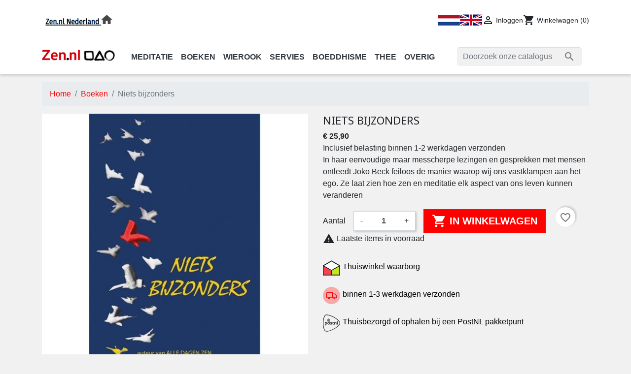

--- FILE ---
content_type: text/html; charset=utf-8
request_url: https://zen.nl/shop/nl/boeken/niets-bijzonders.html
body_size: 17671
content:
<!doctype html>
<html lang="nl">

  <head>
    
      
  <link rel="preconnect" href="//fonts.gstatic.com/" crossorigin>
<link rel="preconnect" href="//ajax.googleapis.com" crossorigin>
<script type="text/javascript">
    WebFontConfig = {
        google: { families: [ 'Noto+Sans:400,700' ] }
    };
    (function() {
        var wf = document.createElement('script');
        wf.src = 'https://ajax.googleapis.com/ajax/libs/webfont/1/webfont.js';
        wf.type = 'text/javascript';
        wf.async = 'true';
        var s = document.getElementsByTagName('script')[0];
        s.parentNode.insertBefore(wf, s);
    })(); </script>


  <meta charset="utf-8">


  <meta http-equiv="x-ua-compatible" content="ie=edge">



  <title>Zen.nl winkel | Niets bijzonders | Charlotte Joko Beck</title>
  <meta name="description" content="Dit boek  brengt je voortdurend terug naar de essentie van het bestaan, het aanwezig zijn in het hier en nu.">
  <meta name="keywords" content="">
        
      <link rel="canonical" href="https://zen.nl/shop/nl/boeken/niets-bijzonders.html">
    
                    <link rel="alternate" href="https://zen.nl/shop/nl/boeken/niets-bijzonders.html" hreflang="nl-nl">
              <link rel="alternate" href="https://zen.nl/shop/en/books/niets-bijzonders.html" hreflang="en-us">
              
  
<meta property="og:title" content="Zen.nl winkel | Niets bijzonders | Charlotte Joko Beck"/>
<meta property="og:description" content="Dit boek  brengt je voortdurend terug naar de essentie van het bestaan, het aanwezig zijn in het hier en nu."/>
<meta property="og:type" content="website"/>
<meta property="og:url" content="https://zen.nl/shop/nl/boeken/niets-bijzonders.html"/>
<meta property="og:site_name" content="Zen.nl webshop"/>

  <meta property="og:type" content="product"/>
            <meta property="og:image" content="https://zen.nl/shop/1045-large_default/niets-bijzonders.jpg"/>
        <meta property="og:image:height" content="800"/>
    <meta property="og:image:width" content="800"/>

        <meta property="product:price:amount" content="25.9" />
    <meta property="product:price:currency" content="EUR" />
          <meta property="og:availability" content="instock" />
<script type="application/ld+json">
{
    "@context" : "http://schema.org",
    "@type" : "Organization",
    "name" : "Zen.nl webshop",
    "url" : "https://zen.nl/shop/nl/",
    "logo" : {
        "@type":"ImageObject",
        "url":"https://zen.nlhttps://zen.nl/shop/img/logo-1697879597.jpg"
    }
}

</script>

<script type="application/ld+json">
{
    "@context":"http://schema.org",
    "@type":"WebPage",
    "isPartOf": {
        "@type":"WebSite",
        "url":  "https://zen.nl/shop/nl/",
        "name": "Zen.nl webshop"
    },
    "name": "Zen.nl winkel | Niets bijzonders | Charlotte Joko Beck",
    "url":  "https://zen.nl/shop/nl/boeken/niets-bijzonders.html"
}


</script>
    <script type="application/ld+json">
    {
    "@context": "http://schema.org/",
    "@type": "Product",
    "name": "Niets bijzonders",
    "description": "Dit boek  brengt je voortdurend terug naar de essentie van het bestaan, het aanwezig zijn in het hier en nu.",
    "category": "Boeken",
    "image" :"https://zen.nl/shop/1045-home_default/niets-bijzonders.jpg",    "sku": "9789063501136",          "gtin13": "9789063501136",
        "brand": {
        "@type": "Thing",
        "name": "Zen.nl webshop"
    },            "weight": {
        "@context": "https://schema.org",
        "@type": "QuantitativeValue",
        "value": "0.400000",
        "unitCode": "kg"
    },          "offers": {
        "@type": "Offer",
        "priceCurrency": "EUR",
        "name": "Niets bijzonders",
        "price": "25.9",
        "url": "https://zen.nl/shop/nl/boeken/niets-bijzonders.html",
        "priceValidUntil": "2026-02-04",
                "image": ["https://zen.nl/shop/1045-large_default/niets-bijzonders.jpg"],
                        "gtin13": "9789063501136",
                "sku": "9789063501136",
                        "availability": "http://schema.org/InStock",
        "seller": {
            "@type": "Organization",
            "name": "Zen.nl webshop"
        }
    }
    
}


    </script>
<script type="application/ld+json">
    {
    "@context": "https://schema.org",
    "@type": "BreadcrumbList",
    "itemListElement": [
        {
    "@type": "ListItem",
    "position": 1,
    "name": "Home",
    "item": "https://zen.nl/shop/nl/"
    },        {
    "@type": "ListItem",
    "position": 2,
    "name": "Boeken",
    "item": "https://zen.nl/shop/nl/boeken/"
    },        {
    "@type": "ListItem",
    "position": 3,
    "name": "Niets bijzonders",
    "item": "https://zen.nl/shop/nl/boeken/niets-bijzonders.html"
    }    ]
    }
    </script>

  



  <meta name="viewport" content="width=device-width, initial-scale=1">



  <link rel="icon" type="image/vnd.microsoft.icon" href="https://zen.nl/shop/img/favicon.ico?1697879597">
  <link rel="shortcut icon" type="image/x-icon" href="https://zen.nl/shop/img/favicon.ico?1697879597">



<script>(function(w,d,s,l,i){w[l]=w[l]||[];w[l].push({'gtm.start':
new Date().getTime(),event:'gtm.js'});var f=d.getElementsByTagName(s)[0],
j=d.createElement(s),dl=l!='dataLayer'?'&l='+l:'';j.async=true;j.src=
'https://www.googletagmanager.com/gtm.js?id='+i+dl;f.parentNode.insertBefore(j,f);
})(window,document,'script','dataLayer','GTM-MC6Q3DN');</script>

     
<!-- End Google Tag Manager -->
<meta name="facebook-domain-verification" content="8m7sz88zsf6y7vvhm4k41uap9z9l54" />
<script src="//widget.thuiswinkel.org/script.js?id=Mzk0OS0x"></script>


    <link rel="stylesheet" href="https://zen.nl/shop/themes/classic-rocket/assets/css/theme.css" type="text/css" media="all">
  <link rel="stylesheet" href="https://zen.nl/shop/modules/blockreassurance/views/dist/front.css" type="text/css" media="all">
  <link rel="stylesheet" href="https://zen.nl/shop/modules/ps_socialfollow/views/css/ps_socialfollow.css" type="text/css" media="all">
  <link rel="stylesheet" href="https://zen.nl/shop/modules/whatsappchat/views/css/whatsapp.css" type="text/css" media="all">
  <link rel="stylesheet" href="https://zen.nl/shop/modules/whatsappchat/views/css/jBox.min.css" type="text/css" media="all">
  <link rel="stylesheet" href="https://zen.nl/shop/modules/spcustomhtml/views/css/style.css" type="text/css" media="all">
  <link rel="stylesheet" href="https://zen.nl/shop/modules/blockwishlist/public/wishlist.css" type="text/css" media="all">
  <link rel="stylesheet" href="https://zen.nl/shop/js/jquery/plugins/growl/jquery.growl.css" type="text/css" media="all">
  <link rel="stylesheet" href="https://zen.nl/shop/modules/ps_searchbarjqauto/views/css/jquery.auto-complete.css" type="text/css" media="all">
  <link rel="stylesheet" href="https://zen.nl/shop/themes/classic-rocket/assets/css/custom.css" type="text/css" media="all">



  

  <script type="text/javascript">
        var blockwishlistController = "https:\/\/zen.nl\/shop\/nl\/module\/blockwishlist\/action";
        var dm_hash = "3GU8JRP1F";
        var dm_mode = 0;
        var isVersionGreaterOrEqualTo177 = 1;
        var mollieSubAjaxUrl = "https:\/\/zen.nl\/shop\/nl\/module\/mollie\/ajax";
        var prestashop = {"cart":{"products":[],"totals":{"total":{"type":"total","label":"Totaal","amount":0,"value":"\u20ac\u00a00,00"},"total_including_tax":{"type":"total","label":"Totaal (incl. btw)","amount":0,"value":"\u20ac\u00a00,00"},"total_excluding_tax":{"type":"total","label":"Totaal (excl. btw)","amount":0,"value":"\u20ac\u00a00,00"}},"subtotals":{"products":{"type":"products","label":"Subtotaal","amount":0,"value":"\u20ac\u00a00,00"},"discounts":null,"shipping":{"type":"shipping","label":"Verzending","amount":0,"value":""},"tax":null},"products_count":0,"summary_string":"0 artikelen","vouchers":{"allowed":1,"added":[]},"discounts":[],"minimalPurchase":0,"minimalPurchaseRequired":""},"currency":{"id":1,"name":"Euro","iso_code":"EUR","iso_code_num":"978","sign":"\u20ac"},"customer":{"lastname":null,"firstname":null,"email":null,"birthday":null,"newsletter":null,"newsletter_date_add":null,"optin":null,"website":null,"company":null,"siret":null,"ape":null,"is_logged":false,"gender":{"type":null,"name":null},"addresses":[]},"language":{"name":"Nederlands (Dutch)","iso_code":"nl","locale":"nl-NL","language_code":"nl-nl","is_rtl":"0","date_format_lite":"d-m-Y","date_format_full":"d-m-Y H:i:s","id":1},"page":{"title":"","canonical":"https:\/\/zen.nl\/shop\/nl\/boeken\/niets-bijzonders.html","meta":{"title":"Zen.nl winkel | Niets bijzonders | Charlotte Joko Beck","description":"Dit boek  brengt je voortdurend terug naar de essentie van het bestaan, het aanwezig zijn in het hier en nu.","keywords":"","robots":"index"},"page_name":"product","body_classes":{"lang-nl":true,"lang-rtl":false,"country-NL":true,"currency-EUR":true,"layout-full-width":true,"page-product":true,"tax-display-enabled":true,"page-customer-account":false,"product-id-523":true,"product-Niets bijzonders":true,"product-id-category-30":true,"product-id-manufacturer-0":true,"product-id-supplier-223":true,"product-available-for-order":true},"admin_notifications":[],"password-policy":{"feedbacks":{"0":"Erg zwak","1":"Zwak","2":"gemiddeld","3":"Sterk","4":"Heel sterk","Straight rows of keys are easy to guess":"Rechte rijen toetsen zijn gemakkelijk te raden","Short keyboard patterns are easy to guess":"Korte toetsenbordpatronen zijn gemakkelijk te raden","Use a longer keyboard pattern with more turns":"Gebruik een langer toetsenbordpatroon met meer beurten","Repeats like \"aaa\" are easy to guess":"Herhalingen zoals \"aaa\" zijn gemakkelijk te raden","Repeats like \"abcabcabc\" are only slightly harder to guess than \"abc\"":"Herhalingen zoals \"abcabcabc\" zijn slechts iets moeilijker te raden dan \"abc\"","Sequences like abc or 6543 are easy to guess":"Sequences like \"abc\" or \"6543\" are easy to guess","Recent years are easy to guess":"Recente jaren zijn gemakkelijk te raden","Dates are often easy to guess":"Datums zijn vaak gemakkelijk te raden","This is a top-10 common password":"Dit is een top-10 veelgebruikt wachtwoord","This is a top-100 common password":"Dit is een top-100 veelgebruikt wachtwoord","This is a very common password":"Dit is een veelgebruikt wachtwoord","This is similar to a commonly used password":"Dit is vergelijkbaar met een veelgebruikt wachtwoord","A word by itself is easy to guess":"Een woord op zich is gemakkelijk te raden","Names and surnames by themselves are easy to guess":"Namen en achternamen zijn op zichzelf gemakkelijk te raden","Common names and surnames are easy to guess":"Veelvoorkomende namen en achternamen zijn gemakkelijk te raden","Use a few words, avoid common phrases":"Gebruik een paar woorden, vermijd veelvoorkomende zinnen","No need for symbols, digits, or uppercase letters":"Geen symbolen, cijfers of hoofdletters nodig","Avoid repeated words and characters":"Vermijd herhaalde woorden en tekens","Avoid sequences":"Vermijd reeksen","Avoid recent years":"Vermijd recente jaren","Avoid years that are associated with you":"Vermijd jaren die aan jou zijn gekoppeld","Avoid dates and years that are associated with you":"Vermijd datums en jaren die aan jou zijn gekoppeld","Capitalization doesn't help very much":"Hoofdletters helpen niet veel","All-uppercase is almost as easy to guess as all-lowercase":"Geheel in hoofdletters is bijna net zo gemakkelijk te raden als geheel in kleine letters","Reversed words aren't much harder to guess":"Omgekeerde woorden zijn niet veel moeilijker te raden","Predictable substitutions like '@' instead of 'a' don't help very much":"Predictable substitutions like \"@\" instead of \"a\" don't help very much","Add another word or two. Uncommon words are better.":"Voeg nog een of twee woorden toe. Ongewone woorden zijn beter."}}},"shop":{"name":"Zen.nl webshop","logo":"https:\/\/zen.nl\/shop\/img\/logo-1697879597.jpg","stores_icon":"https:\/\/zen.nl\/shop\/img\/logo_stores.png","favicon":"https:\/\/zen.nl\/shop\/img\/favicon.ico"},"core_js_public_path":"\/shop\/themes\/","urls":{"base_url":"https:\/\/zen.nl\/shop\/","current_url":"https:\/\/zen.nl\/shop\/nl\/boeken\/niets-bijzonders.html","shop_domain_url":"https:\/\/zen.nl","img_ps_url":"https:\/\/zen.nl\/shop\/img\/","img_cat_url":"https:\/\/zen.nl\/shop\/img\/c\/","img_lang_url":"https:\/\/zen.nl\/shop\/img\/l\/","img_prod_url":"https:\/\/zen.nl\/shop\/img\/p\/","img_manu_url":"https:\/\/zen.nl\/shop\/img\/m\/","img_sup_url":"https:\/\/zen.nl\/shop\/img\/su\/","img_ship_url":"https:\/\/zen.nl\/shop\/img\/s\/","img_store_url":"https:\/\/zen.nl\/shop\/img\/st\/","img_col_url":"https:\/\/zen.nl\/shop\/img\/co\/","img_url":"https:\/\/zen.nl\/shop\/themes\/classic-rocket\/assets\/img\/","css_url":"https:\/\/zen.nl\/shop\/themes\/classic-rocket\/assets\/css\/","js_url":"https:\/\/zen.nl\/shop\/themes\/classic-rocket\/assets\/js\/","pic_url":"https:\/\/zen.nl\/shop\/upload\/","theme_assets":"https:\/\/zen.nl\/shop\/themes\/classic-rocket\/assets\/","pages":{"address":"https:\/\/zen.nl\/shop\/nl\/adres","addresses":"https:\/\/zen.nl\/shop\/nl\/adressen","authentication":"https:\/\/zen.nl\/shop\/nl\/authentication","manufacturer":"https:\/\/zen.nl\/shop\/nl\/fabrikant","cart":"https:\/\/zen.nl\/shop\/nl\/winkelmandje","category":"https:\/\/zen.nl\/shop\/nl\/categorie","cms":"https:\/\/zen.nl\/shop\/nl\/index.php?controller=cms","contact":"https:\/\/zen.nl\/shop\/nl\/index.php?controller=contact","discount":"https:\/\/zen.nl\/shop\/nl\/korting","guest_tracking":"https:\/\/zen.nl\/shop\/nl\/bestelling-volgen-als-gast","history":"https:\/\/zen.nl\/shop\/nl\/besteloverzicht","identity":"https:\/\/zen.nl\/shop\/nl\/identiteit","index":"https:\/\/zen.nl\/shop\/nl\/","my_account":"https:\/\/zen.nl\/shop\/nl\/mijn-account","order_confirmation":"https:\/\/zen.nl\/shop\/nl\/order-bevestiging","order_detail":"https:\/\/zen.nl\/shop\/nl\/index.php?controller=order-detail","order_follow":"https:\/\/zen.nl\/shop\/nl\/bestelling-volgen","order":"https:\/\/zen.nl\/shop\/nl\/bestelling","order_return":"https:\/\/zen.nl\/shop\/nl\/index.php?controller=order-return","order_slip":"https:\/\/zen.nl\/shop\/nl\/order-slip","pagenotfound":"https:\/\/zen.nl\/shop\/nl\/pagina-niet-gevonden","password":"https:\/\/zen.nl\/shop\/nl\/wachtwoord-opvragen","pdf_invoice":"https:\/\/zen.nl\/shop\/nl\/index.php?controller=pdf-invoice","pdf_order_return":"https:\/\/zen.nl\/shop\/nl\/index.php?controller=pdf-order-return","pdf_order_slip":"https:\/\/zen.nl\/shop\/nl\/index.php?controller=pdf-order-slip","prices_drop":"https:\/\/zen.nl\/shop\/nl\/index.php?controller=prices-drop","product":"https:\/\/zen.nl\/shop\/nl\/index.php?controller=product","registration":"https:\/\/zen.nl\/shop\/nl\/index.php?controller=registration","search":"https:\/\/zen.nl\/shop\/nl\/zoeken","sitemap":"https:\/\/zen.nl\/shop\/nl\/sitemap","stores":"https:\/\/zen.nl\/shop\/nl\/winkels","supplier":"https:\/\/zen.nl\/shop\/nl\/leverancier","brands":"https:\/\/zen.nl\/shop\/nl\/fabrikant","register":"https:\/\/zen.nl\/shop\/nl\/index.php?controller=registration","order_login":"https:\/\/zen.nl\/shop\/nl\/bestelling?login=1"},"alternative_langs":{"nl-nl":"https:\/\/zen.nl\/shop\/nl\/boeken\/niets-bijzonders.html","en-us":"https:\/\/zen.nl\/shop\/en\/books\/niets-bijzonders.html"},"actions":{"logout":"https:\/\/zen.nl\/shop\/nl\/?mylogout="},"no_picture_image":{"bySize":{"small_default":{"url":"https:\/\/zen.nl\/shop\/img\/p\/nl-default-small_default.jpg","width":98,"height":98},"cart_default":{"url":"https:\/\/zen.nl\/shop\/img\/p\/nl-default-cart_default.jpg","width":125,"height":125},"pdt_180":{"url":"https:\/\/zen.nl\/shop\/img\/p\/nl-default-pdt_180.jpg","width":180,"height":180},"home_default":{"url":"https:\/\/zen.nl\/shop\/img\/p\/nl-default-home_default.jpg","width":250,"height":250},"pdt_300":{"url":"https:\/\/zen.nl\/shop\/img\/p\/nl-default-pdt_300.jpg","width":300,"height":300},"pdt_360":{"url":"https:\/\/zen.nl\/shop\/img\/p\/nl-default-pdt_360.jpg","width":360,"height":360},"medium_default":{"url":"https:\/\/zen.nl\/shop\/img\/p\/nl-default-medium_default.jpg","width":452,"height":452},"pdt_540":{"url":"https:\/\/zen.nl\/shop\/img\/p\/nl-default-pdt_540.jpg","width":540,"height":540},"large_default":{"url":"https:\/\/zen.nl\/shop\/img\/p\/nl-default-large_default.jpg","width":800,"height":800}},"small":{"url":"https:\/\/zen.nl\/shop\/img\/p\/nl-default-small_default.jpg","width":98,"height":98},"medium":{"url":"https:\/\/zen.nl\/shop\/img\/p\/nl-default-pdt_300.jpg","width":300,"height":300},"large":{"url":"https:\/\/zen.nl\/shop\/img\/p\/nl-default-large_default.jpg","width":800,"height":800},"legend":""}},"configuration":{"display_taxes_label":true,"display_prices_tax_incl":true,"is_catalog":false,"show_prices":true,"opt_in":{"partner":false},"quantity_discount":{"type":"discount","label":"Eenheidskorting"},"voucher_enabled":1,"return_enabled":0},"field_required":[],"breadcrumb":{"links":[{"title":"Home","url":"https:\/\/zen.nl\/shop\/nl\/"},{"title":"Boeken","url":"https:\/\/zen.nl\/shop\/nl\/boeken\/"},{"title":"Niets bijzonders","url":"https:\/\/zen.nl\/shop\/nl\/boeken\/niets-bijzonders.html"}],"count":3},"link":{"protocol_link":"https:\/\/","protocol_content":"https:\/\/"},"time":1768890333,"static_token":"a188660363b0f6e048261fd51ce7aebf","token":"f631c6826a6ef02a8dc691cf449e561e","debug":false};
        var prestashopFacebookAjaxController = "https:\/\/zen.nl\/shop\/nl\/module\/ps_facebook\/Ajax";
        var productsAlreadyTagged = [];
        var psr_icon_color = "#919191";
        var removeFromWishlistUrl = "https:\/\/zen.nl\/shop\/nl\/module\/blockwishlist\/action?action=deleteProductFromWishlist";
        var wishlistAddProductToCartUrl = "https:\/\/zen.nl\/shop\/nl\/module\/blockwishlist\/action?action=addProductToCart";
        var wishlistUrl = "https:\/\/zen.nl\/shop\/nl\/module\/blockwishlist\/view";
      </script>



  



    
  </head>

  <body id="product" class="lang-nl country-nl currency-eur layout-full-width page-product tax-display-enabled product-id-523 product-niets-bijzonders product-id-category-30 product-id-manufacturer-0 product-id-supplier-223 product-available-for-order">
    <!-- Google Tag Manager (noscript) -->
    <noscript><iframe src="https://www.googletagmanager.com/ns.html?id=GTM-MC6Q3DN"
    height="0" width="0" style="display:none;visibility:hidden"></iframe></noscript>
    <!-- End Google Tag Manager (noscript) -->

    
      
    

    <main>
      
              

      <header id="header" class="l-header">
        
          
    <div class="header-banner">
        
        
    </div>



    <div class="container header-top d--flex-between u-a-i-c">
        <div class="visible--desktop extra-logo">
            <a href="https://www.zen.nl/" target="_blank">
                <img src="https://zen.nl/shop/img/cms/zennl.png" alt="Zen.nl Nederland" width="150" height="41">
            </a>
        </div>
        <button class="visible--mobile btn" id="menu-icon" data-toggle="modal" data-target="#mobile_top_menu_wrapper">
            <i class="material-icons d-inline">&#xE5D2;</i>
        </button>
        <a href="https://zen.nl/shop/" class="header__logo header-top__col visible--mobile">
            <img class="logo img-fluid" src="https://zen.nl/shop/img/logo-1697879597.jpg" alt="Zen.nl webshop">
        </a>
        <div class="header__right">
            <div id="_desktop_language_selector">
  <div class="language-block">
          <a href="https://zen.nl/shop/nl/boeken/niets-bijzonders.html" class="dropdown-item small active" data-iso-code="nl">
        <img src="https://zen.nl/shop//img/lng-1.png">
      </a>
          <a href="https://zen.nl/shop/en/books/niets-bijzonders.html" class="dropdown-item small" data-iso-code="en">
        <img src="https://zen.nl/shop//img/lng-2.png">
      </a>
      </div>
</div>
<div class="user-info header__rightitem">
      <a
      href="https://zen.nl/shop/nl/mijn-account"
      class="u-link-body"
      title="Inloggen voor uw klantaccount"
      rel="nofollow"
    >
      <span><i class="material-icons">&#xE7FF;</i></span>
      <span class="visible--desktop small">Inloggen</span>
    </a>
  </div>
<div>
  <div class="blockcart cart-preview header__rightitem inactive" data-refresh-url="//zen.nl/shop/nl/module/ps_shoppingcart/ajax">
    <div class="shopping-cart">
              <span><i class="material-icons blockcart__icon">shopping_cart</i></span>
        <span class="visible--desktop blockcart__label small">Winkelwagen</span>
        <span class="cart-products-count small blockcart__count">(0)</span>
          </div>
  </div>
</div>

        </div>
    </div>
    <div class="container bottom-block visible--desktop">
        <div class="header__logo">
            <a href="https://zen.nl/shop/" class="header__logo header-top__col">
                <img class="logo img-fluid" src="https://zen.nl/shop/img/logo-1697879597.jpg" alt="Zen.nl webshop">
            </a>
        </div>
        <div class="header__nav">
            

<nav class="menu visible--desktop" id="_desktop_top_menu">
  
      <ul class="menu-top h-100" id="top-menu" role="navigation" data-depth="0">
                                        <li class="h-100 menu__item--0 category menu__item menu__item--top"
          id="category-192" aria-haspopup="true" aria-expanded="false"
          aria-owns="top_sub_menu_62851" aria-controls="top_sub_menu_62851">
          
                    <div class="menu__item-header">
                      <a
              class="d-md-flex w-100 h-100 menu__item-link--top menu__item-link--hassubmenu"
              href="https://zen.nl/shop/nl/meditatie/" data-depth="0"
                          >
              <span>Meditatie</span>
            </a>
                                                <span class="visible--mobile">
                <span data-target="#top_sub_menu_13689" data-toggle="collapse"
                      class="d-block navbar-toggler icon-collapse">
                  <i class="material-icons menu__collapseicon">&#xE313;</i>
                </span>
              </span>
          </div>
                                <div class="menu-sub clearfix collapse show" data-collapse-hide-mobile
                 id="top_sub_menu_13689" role="group" aria-labelledby="category-192"
                 aria-expanded="false" aria-hidden="true">
              <div class="menu-sub__content">
                
      <ul  class="menu-sub__list menu-sub__list--1" data-depth="1">
                                        <li class="h-100 menu__item--1 category menu__item menu__item--sub"
          id="category-110" aria-haspopup="true" aria-expanded="false"
          aria-owns="top_sub_menu_57343" aria-controls="top_sub_menu_57343">
          
                    <div class="menu__item-header">
                      <a
              class="d-md-flex w-100 h-100 menu__item-link--sub menu__item-link--1 menu__item-link--hassubmenu"
              href="https://zen.nl/shop/nl/meditatie/kussens-zafu/" data-depth="1"
                          >
              <span>Kussens (Zafu)</span>
            </a>
                                                <span class="visible--mobile">
                <span data-target="#top_sub_menu_7569" data-toggle="collapse"
                      class="d-block navbar-toggler icon-collapse">
                  <i class="material-icons menu__collapseicon">&#xE313;</i>
                </span>
              </span>
          </div>
                                <div class="clearfix collapse show" data-collapse-hide-mobile
                 id="top_sub_menu_7569" role="group" aria-labelledby="category-110"
                 aria-expanded="false" aria-hidden="true">
              <div>
                
      <ul  class="menu-sub__list menu-sub__list--2" data-depth="2">
                      <li class="h-100 menu__item--2 category menu__item menu__item--sub"
          id="category-264" >
          
                      <a
              class="d-md-flex w-100 h-100 menu__item-link--sub menu__item-link--2 menu__item-link--nosubmenu"
              href="https://zen.nl/shop/nl/meditatie/kussens-zafu/meditatiekussen-rond/" data-depth="2"
                          >
              <span>Zafu - Rond</span>
            </a>
                              </li>
                      <li class="h-100 menu__item--2 category menu__item menu__item--sub"
          id="category-265" >
          
                      <a
              class="d-md-flex w-100 h-100 menu__item-link--sub menu__item-link--2 menu__item-link--nosubmenu"
              href="https://zen.nl/shop/nl/meditatie/kussens-zafu/meditatiekussens-hoog/" data-depth="2"
                          >
              <span>Zafu - Hoog</span>
            </a>
                              </li>
                      <li class="h-100 menu__item--2 category menu__item menu__item--sub"
          id="category-266" >
          
                      <a
              class="d-md-flex w-100 h-100 menu__item-link--sub menu__item-link--2 menu__item-link--nosubmenu"
              href="https://zen.nl/shop/nl/meditatie/kussens-zafu/meditatiekussens-kinderen/" data-depth="2"
                          >
              <span>Zafu - Kinderen</span>
            </a>
                              </li>
                      <li class="h-100 menu__item--2 category menu__item menu__item--sub"
          id="category-267" >
          
                      <a
              class="d-md-flex w-100 h-100 menu__item-link--sub menu__item-link--2 menu__item-link--nosubmenu"
              href="https://zen.nl/shop/nl/meditatie/kussens-zafu/meditatiekussens-kleur/" data-depth="2"
                          >
              <span>Zafu - Kleur</span>
            </a>
                              </li>
                      <li class="h-100 menu__item--2 category menu__item menu__item--sub"
          id="category-268" >
          
                      <a
              class="d-md-flex w-100 h-100 menu__item-link--sub menu__item-link--2 menu__item-link--nosubmenu"
              href="https://zen.nl/shop/nl/meditatie/kussens-zafu/meditatiekussens-specials/" data-depth="2"
                          >
              <span>Zafu - Specials</span>
            </a>
                              </li>
                      <li class="h-100 menu__item--2 category menu__item menu__item--sub"
          id="category-275" >
          
                      <a
              class="d-md-flex w-100 h-100 menu__item-link--sub menu__item-link--2 menu__item-link--nosubmenu"
              href="https://zen.nl/shop/nl/meditatie/kussens-zafu/zafu-halve-maan/" data-depth="2"
                          >
              <span>Zafu - Halve Maan</span>
            </a>
                              </li>
                      <li class="h-100 menu__item--2 category menu__item menu__item--sub"
          id="category-276" >
          
                      <a
              class="d-md-flex w-100 h-100 menu__item-link--sub menu__item-link--2 menu__item-link--nosubmenu"
              href="https://zen.nl/shop/nl/meditatie/kussens-zafu/zafu-supportkussens/" data-depth="2"
                          >
              <span>Zafu - Supportkussens</span>
            </a>
                              </li>
                      <li class="h-100 menu__item--2 category menu__item menu__item--sub"
          id="category-277" >
          
                      <a
              class="d-md-flex w-100 h-100 menu__item-link--sub menu__item-link--2 menu__item-link--nosubmenu"
              href="https://zen.nl/shop/nl/meditatie/kussens-zafu/zafu-zwart/" data-depth="2"
                          >
              <span>Zafu - Zwart</span>
            </a>
                              </li>
          </ul>
  
              </div>
            </div>
                  </li>
                      <li class="h-100 menu__item--1 category menu__item menu__item--sub"
          id="category-193" >
          
                      <a
              class="d-md-flex w-100 h-100 menu__item-link--sub menu__item-link--1 menu__item-link--nosubmenu"
              href="https://zen.nl/shop/nl/meditatie/matten-zabuton/" data-depth="1"
                          >
              <span>Matten (Zabuton)</span>
            </a>
                              </li>
                      <li class="h-100 menu__item--1 category menu__item menu__item--sub"
          id="category-194" >
          
                      <a
              class="d-md-flex w-100 h-100 menu__item-link--sub menu__item-link--1 menu__item-link--nosubmenu"
              href="https://zen.nl/shop/nl/meditatie/bankjes/" data-depth="1"
                          >
              <span>Bankjes</span>
            </a>
                              </li>
                      <li class="h-100 menu__item--1 category menu__item menu__item--sub"
          id="category-190" >
          
                      <a
              class="d-md-flex w-100 h-100 menu__item-link--sub menu__item-link--1 menu__item-link--nosubmenu"
              href="https://zen.nl/shop/nl/meditatie/timers/" data-depth="1"
                          >
              <span>Timers</span>
            </a>
                              </li>
                      <li class="h-100 menu__item--1 category menu__item menu__item--sub"
          id="category-269" >
          
                      <a
              class="d-md-flex w-100 h-100 menu__item-link--sub menu__item-link--1 menu__item-link--nosubmenu"
              href="https://zen.nl/shop/nl/meditatie/made-in-holland/" data-depth="1"
                          >
              <span>Made In Holland</span>
            </a>
                              </li>
          </ul>
  
              </div>
            </div>
                  </li>
                                        <li class="h-100 menu__item--0 category menu__item menu__item--top"
          id="category-30" aria-haspopup="true" aria-expanded="false"
          aria-owns="top_sub_menu_98907" aria-controls="top_sub_menu_98907">
          
                    <div class="menu__item-header">
                      <a
              class="d-md-flex w-100 h-100 menu__item-link--top menu__item-link--hassubmenu"
              href="https://zen.nl/shop/nl/boeken/" data-depth="0"
                          >
              <span>Boeken</span>
            </a>
                                                <span class="visible--mobile">
                <span data-target="#top_sub_menu_83762" data-toggle="collapse"
                      class="d-block navbar-toggler icon-collapse">
                  <i class="material-icons menu__collapseicon">&#xE313;</i>
                </span>
              </span>
          </div>
                                <div class="menu-sub clearfix collapse show" data-collapse-hide-mobile
                 id="top_sub_menu_83762" role="group" aria-labelledby="category-30"
                 aria-expanded="false" aria-hidden="true">
              <div class="menu-sub__content">
                
      <ul  class="menu-sub__list menu-sub__list--1" data-depth="1">
                      <li class="h-100 menu__item--1 category menu__item menu__item--sub"
          id="category-199" >
          
                      <a
              class="d-md-flex w-100 h-100 menu__item-link--sub menu__item-link--1 menu__item-link--nosubmenu"
              href="https://zen.nl/shop/nl/boeken/zen/" data-depth="1"
                          >
              <span>Zen</span>
            </a>
                              </li>
                      <li class="h-100 menu__item--1 category menu__item menu__item--sub"
          id="category-200" >
          
                      <a
              class="d-md-flex w-100 h-100 menu__item-link--sub menu__item-link--1 menu__item-link--nosubmenu"
              href="https://zen.nl/shop/nl/boeken/boeddhisme-algemeen/" data-depth="1"
                          >
              <span>Boeddhisme Algemeen</span>
            </a>
                              </li>
                      <li class="h-100 menu__item--1 category menu__item menu__item--sub"
          id="category-207" >
          
                      <a
              class="d-md-flex w-100 h-100 menu__item-link--sub menu__item-link--1 menu__item-link--nosubmenu"
              href="https://zen.nl/shop/nl/boeken/boeddhisme-en-het-westen/" data-depth="1"
                          >
              <span>Boeddhisme En Het Westen</span>
            </a>
                              </li>
                      <li class="h-100 menu__item--1 category menu__item menu__item--sub"
          id="category-255" >
          
                      <a
              class="d-md-flex w-100 h-100 menu__item-link--sub menu__item-link--1 menu__item-link--nosubmenu"
              href="https://zen.nl/shop/nl/boeken/english-language-books/" data-depth="1"
                          >
              <span>English Language Books</span>
            </a>
                              </li>
                      <li class="h-100 menu__item--1 category menu__item menu__item--sub"
          id="category-243" >
          
                      <a
              class="d-md-flex w-100 h-100 menu__item-link--sub menu__item-link--1 menu__item-link--nosubmenu"
              href="https://zen.nl/shop/nl/boeken/fictie/" data-depth="1"
                          >
              <span>Fictie</span>
            </a>
                              </li>
                      <li class="h-100 menu__item--1 category menu__item menu__item--sub"
          id="category-204" >
          
                      <a
              class="d-md-flex w-100 h-100 menu__item-link--sub menu__item-link--1 menu__item-link--nosubmenu"
              href="https://zen.nl/shop/nl/boeken/filosofie/" data-depth="1"
                          >
              <span>Filosofie</span>
            </a>
                              </li>
                      <li class="h-100 menu__item--1 category menu__item menu__item--sub"
          id="category-249" >
          
                      <a
              class="d-md-flex w-100 h-100 menu__item-link--sub menu__item-link--1 menu__item-link--nosubmenu"
              href="https://zen.nl/shop/nl/boeken/japan/" data-depth="1"
                          >
              <span>Japan</span>
            </a>
                              </li>
                      <li class="h-100 menu__item--1 category menu__item menu__item--sub"
          id="category-206" >
          
                      <a
              class="d-md-flex w-100 h-100 menu__item-link--sub menu__item-link--1 menu__item-link--nosubmenu"
              href="https://zen.nl/shop/nl/boeken/kinderboeken/" data-depth="1"
                          >
              <span>Kinderboeken</span>
            </a>
                              </li>
                      <li class="h-100 menu__item--1 category menu__item menu__item--sub"
          id="category-208" >
          
                      <a
              class="d-md-flex w-100 h-100 menu__item-link--sub menu__item-link--1 menu__item-link--nosubmenu"
              href="https://zen.nl/shop/nl/boeken/meditatie/" data-depth="1"
                          >
              <span>Meditatie</span>
            </a>
                              </li>
                      <li class="h-100 menu__item--1 category menu__item menu__item--sub"
          id="category-201" >
          
                      <a
              class="d-md-flex w-100 h-100 menu__item-link--sub menu__item-link--1 menu__item-link--nosubmenu"
              href="https://zen.nl/shop/nl/boeken/mindfulness/" data-depth="1"
                          >
              <span>Mindfulness</span>
            </a>
                              </li>
                      <li class="h-100 menu__item--1 category menu__item menu__item--sub"
          id="category-230" >
          
                      <a
              class="d-md-flex w-100 h-100 menu__item-link--sub menu__item-link--1 menu__item-link--nosubmenu"
              href="https://zen.nl/shop/nl/boeken/non-dualiteit/" data-depth="1"
                          >
              <span>Non-Dualiteit</span>
            </a>
                              </li>
                      <li class="h-100 menu__item--1 category menu__item menu__item--sub"
          id="category-205" >
          
                      <a
              class="d-md-flex w-100 h-100 menu__item-link--sub menu__item-link--1 menu__item-link--nosubmenu"
              href="https://zen.nl/shop/nl/boeken/psychologie/" data-depth="1"
                          >
              <span>Psychologie</span>
            </a>
                              </li>
                      <li class="h-100 menu__item--1 category menu__item menu__item--sub"
          id="category-213" >
          
                      <a
              class="d-md-flex w-100 h-100 menu__item-link--sub menu__item-link--1 menu__item-link--nosubmenu"
              href="https://zen.nl/shop/nl/boeken/taoisme/" data-depth="1"
                          >
              <span>Taoïsme - Confucianisme</span>
            </a>
                              </li>
                      <li class="h-100 menu__item--1 category menu__item menu__item--sub"
          id="category-202" >
          
                      <a
              class="d-md-flex w-100 h-100 menu__item-link--sub menu__item-link--1 menu__item-link--nosubmenu"
              href="https://zen.nl/shop/nl/boeken/theravada/" data-depth="1"
                          >
              <span>Theravada</span>
            </a>
                              </li>
                      <li class="h-100 menu__item--1 category menu__item menu__item--sub"
          id="category-198" >
          
                      <a
              class="d-md-flex w-100 h-100 menu__item-link--sub menu__item-link--1 menu__item-link--nosubmenu"
              href="https://zen.nl/shop/nl/boeken/tibetaans-boeddhisme/" data-depth="1"
                          >
              <span>Tibetaans Boeddhisme</span>
            </a>
                              </li>
                      <li class="h-100 menu__item--1 category menu__item menu__item--sub"
          id="category-203" >
          
                      <a
              class="d-md-flex w-100 h-100 menu__item-link--sub menu__item-link--1 menu__item-link--nosubmenu"
              href="https://zen.nl/shop/nl/boeken/vipassana/" data-depth="1"
                          >
              <span>Vipassana</span>
            </a>
                              </li>
                      <li class="h-100 menu__item--1 category menu__item menu__item--sub"
          id="category-274" >
          
                      <a
              class="d-md-flex w-100 h-100 menu__item-link--sub menu__item-link--1 menu__item-link--nosubmenu"
              href="https://zen.nl/shop/nl/boeken/persoonlijke-ontwikkeling/" data-depth="1"
                          >
              <span>Persoonlijke Ontwikkeling</span>
            </a>
                              </li>
                      <li class="h-100 menu__item--1 category menu__item menu__item--sub"
          id="category-278" >
          
                      <a
              class="d-md-flex w-100 h-100 menu__item-link--sub menu__item-link--1 menu__item-link--nosubmenu"
              href="https://zen.nl/shop/nl/boeken/ikebana/" data-depth="1"
                          >
              <span>Ikebana | Japanse Tuinen | Bonsai</span>
            </a>
                              </li>
                      <li class="h-100 menu__item--1 category menu__item menu__item--sub"
          id="category-279" >
          
                      <a
              class="d-md-flex w-100 h-100 menu__item-link--sub menu__item-link--1 menu__item-link--nosubmenu"
              href="https://zen.nl/shop/nl/boeken/dialoog/" data-depth="1"
                          >
              <span>Dialoog</span>
            </a>
                              </li>
                      <li class="h-100 menu__item--1 category menu__item menu__item--sub"
          id="category-283" >
          
                      <a
              class="d-md-flex w-100 h-100 menu__item-link--sub menu__item-link--1 menu__item-link--nosubmenu"
              href="https://zen.nl/shop/nl/boeken/korea/" data-depth="1"
                          >
              <span>Korea</span>
            </a>
                              </li>
                      <li class="h-100 menu__item--1 category menu__item menu__item--sub"
          id="category-285" >
          
                      <a
              class="d-md-flex w-100 h-100 menu__item-link--sub menu__item-link--1 menu__item-link--nosubmenu"
              href="https://zen.nl/shop/nl/boeken/eten-en-drinken/" data-depth="1"
                          >
              <span>Eten En Drinken</span>
            </a>
                              </li>
          </ul>
  
              </div>
            </div>
                  </li>
                                        <li class="h-100 menu__item--0 category menu__item menu__item--top"
          id="category-195" aria-haspopup="true" aria-expanded="false"
          aria-owns="top_sub_menu_91608" aria-controls="top_sub_menu_91608">
          
                    <div class="menu__item-header">
                      <a
              class="d-md-flex w-100 h-100 menu__item-link--top menu__item-link--hassubmenu"
              href="https://zen.nl/shop/nl/wierook/" data-depth="0"
                          >
              <span>Wierook</span>
            </a>
                                                <span class="visible--mobile">
                <span data-target="#top_sub_menu_90802" data-toggle="collapse"
                      class="d-block navbar-toggler icon-collapse">
                  <i class="material-icons menu__collapseicon">&#xE313;</i>
                </span>
              </span>
          </div>
                                <div class="menu-sub clearfix collapse show" data-collapse-hide-mobile
                 id="top_sub_menu_90802" role="group" aria-labelledby="category-195"
                 aria-expanded="false" aria-hidden="true">
              <div class="menu-sub__content">
                
      <ul  class="menu-sub__list menu-sub__list--1" data-depth="1">
                      <li class="h-100 menu__item--1 category menu__item menu__item--sub"
          id="category-235" >
          
                      <a
              class="d-md-flex w-100 h-100 menu__item-link--sub menu__item-link--1 menu__item-link--nosubmenu"
              href="https://zen.nl/shop/nl/wierook/dagelijks/" data-depth="1"
                          >
              <span>Daily Incense</span>
            </a>
                              </li>
                      <li class="h-100 menu__item--1 category menu__item menu__item--sub"
          id="category-234" >
          
                      <a
              class="d-md-flex w-100 h-100 menu__item-link--sub menu__item-link--1 menu__item-link--nosubmenu"
              href="https://zen.nl/shop/nl/wierook/premium/" data-depth="1"
                          >
              <span>Premium</span>
            </a>
                              </li>
                      <li class="h-100 menu__item--1 category menu__item menu__item--sub"
          id="category-290" >
          
                      <a
              class="d-md-flex w-100 h-100 menu__item-link--sub menu__item-link--1 menu__item-link--nosubmenu"
              href="https://zen.nl/shop/nl/wierook/sui/" data-depth="1"
                          >
              <span>Sui</span>
            </a>
                              </li>
                      <li class="h-100 menu__item--1 category menu__item menu__item--sub"
          id="category-236" >
          
                      <a
              class="d-md-flex w-100 h-100 menu__item-link--sub menu__item-link--1 menu__item-link--nosubmenu"
              href="https://zen.nl/shop/nl/wierook/low-smoke/" data-depth="1"
                          >
              <span>Low Smoke</span>
            </a>
                              </li>
                      <li class="h-100 menu__item--1 category menu__item menu__item--sub"
          id="category-247" >
          
                      <a
              class="d-md-flex w-100 h-100 menu__item-link--sub menu__item-link--1 menu__item-link--nosubmenu"
              href="https://zen.nl/shop/nl/wierook/genji/" data-depth="1"
                          >
              <span>Genji</span>
            </a>
                              </li>
                      <li class="h-100 menu__item--1 category menu__item menu__item--sub"
          id="category-237" >
          
                      <a
              class="d-md-flex w-100 h-100 menu__item-link--sub menu__item-link--1 menu__item-link--nosubmenu"
              href="https://zen.nl/shop/nl/wierook/horin/" data-depth="1"
                          >
              <span>Horin</span>
            </a>
                              </li>
                      <li class="h-100 menu__item--1 category menu__item menu__item--sub"
          id="category-238" >
          
                      <a
              class="d-md-flex w-100 h-100 menu__item-link--sub menu__item-link--1 menu__item-link--nosubmenu"
              href="https://zen.nl/shop/nl/wierook/xiang-do/" data-depth="1"
                          >
              <span>Xiang Do</span>
            </a>
                              </li>
                      <li class="h-100 menu__item--1 category menu__item menu__item--sub"
          id="category-239" >
          
                      <a
              class="d-md-flex w-100 h-100 menu__item-link--sub menu__item-link--1 menu__item-link--nosubmenu"
              href="https://zen.nl/shop/nl/wierook/incense-road/" data-depth="1"
                          >
              <span>Incense Road</span>
            </a>
                              </li>
                      <li class="h-100 menu__item--1 category menu__item menu__item--sub"
          id="category-240" >
          
                      <a
              class="d-md-flex w-100 h-100 menu__item-link--sub menu__item-link--1 menu__item-link--nosubmenu"
              href="https://zen.nl/shop/nl/wierook/floral-world/" data-depth="1"
                          >
              <span>Floral World</span>
            </a>
                              </li>
                      <li class="h-100 menu__item--1 category menu__item menu__item--sub"
          id="category-241" >
          
                      <a
              class="d-md-flex w-100 h-100 menu__item-link--sub menu__item-link--1 menu__item-link--nosubmenu"
              href="https://zen.nl/shop/nl/wierook/long-stick/" data-depth="1"
                          >
              <span>Long Stick</span>
            </a>
                              </li>
                      <li class="h-100 menu__item--1 category menu__item menu__item--sub"
          id="category-271" >
          
                      <a
              class="d-md-flex w-100 h-100 menu__item-link--sub menu__item-link--1 menu__item-link--nosubmenu"
              href="https://zen.nl/shop/nl/wierook/seasons-breeze/" data-depth="1"
                          >
              <span>Season&#039;s Breeze</span>
            </a>
                              </li>
                      <li class="h-100 menu__item--1 category menu__item menu__item--sub"
          id="category-288" >
          
                      <a
              class="d-md-flex w-100 h-100 menu__item-link--sub menu__item-link--1 menu__item-link--nosubmenu"
              href="https://zen.nl/shop/nl/wierook/season/" data-depth="1"
                          >
              <span>Season</span>
            </a>
                              </li>
                      <li class="h-100 menu__item--1 category menu__item menu__item--sub"
          id="category-273" >
          
                      <a
              class="d-md-flex w-100 h-100 menu__item-link--sub menu__item-link--1 menu__item-link--nosubmenu"
              href="https://zen.nl/shop/nl/wierook/kunro/" data-depth="1"
                          >
              <span>Kunro</span>
            </a>
                              </li>
                      <li class="h-100 menu__item--1 category menu__item menu__item--sub"
          id="category-281" >
          
                      <a
              class="d-md-flex w-100 h-100 menu__item-link--sub menu__item-link--1 menu__item-link--nosubmenu"
              href="https://zen.nl/shop/nl/wierook/tamayura/" data-depth="1"
                          >
              <span>Tamayura</span>
            </a>
                              </li>
                      <li class="h-100 menu__item--1 category menu__item menu__item--sub"
          id="category-284" >
          
                      <a
              class="d-md-flex w-100 h-100 menu__item-link--sub menu__item-link--1 menu__item-link--nosubmenu"
              href="https://zen.nl/shop/nl/wierook/limited-edition/" data-depth="1"
                          >
              <span>Limited Edition</span>
            </a>
                              </li>
                      <li class="h-100 menu__item--1 category menu__item menu__item--sub"
          id="category-286" >
          
                      <a
              class="d-md-flex w-100 h-100 menu__item-link--sub menu__item-link--1 menu__item-link--nosubmenu"
              href="https://zen.nl/shop/nl/wierook/selections/" data-depth="1"
                          >
              <span>Selections</span>
            </a>
                              </li>
                      <li class="h-100 menu__item--1 category menu__item menu__item--sub"
          id="category-180" >
          
                      <a
              class="d-md-flex w-100 h-100 menu__item-link--sub menu__item-link--1 menu__item-link--nosubmenu"
              href="https://zen.nl/shop/nl/wierook/houders-en-branders/" data-depth="1"
                          >
              <span>Houders En Branders</span>
            </a>
                              </li>
                      <li class="h-100 menu__item--1 category menu__item menu__item--sub"
          id="category-287" >
          
                      <a
              class="d-md-flex w-100 h-100 menu__item-link--sub menu__item-link--1 menu__item-link--nosubmenu"
              href="https://zen.nl/shop/nl/wierook/andere-merken/" data-depth="1"
                          >
              <span>Andere Merken</span>
            </a>
                              </li>
                      <li class="h-100 menu__item--1 category menu__item menu__item--sub"
          id="category-289" >
          
                      <a
              class="d-md-flex w-100 h-100 menu__item-link--sub menu__item-link--1 menu__item-link--nosubmenu"
              href="https://zen.nl/shop/nl/wierook/wierookstandaard-en-schaal/" data-depth="1"
                          >
              <span>Wierookstandaard En Schaal</span>
            </a>
                              </li>
          </ul>
  
              </div>
            </div>
                  </li>
                                        <li class="h-100 menu__item--0 category menu__item menu__item--top"
          id="category-220" aria-haspopup="true" aria-expanded="false"
          aria-owns="top_sub_menu_66177" aria-controls="top_sub_menu_66177">
          
                    <div class="menu__item-header">
                      <a
              class="d-md-flex w-100 h-100 menu__item-link--top menu__item-link--hassubmenu"
              href="https://zen.nl/shop/nl/servies/" data-depth="0"
                          >
              <span>Servies</span>
            </a>
                                                <span class="visible--mobile">
                <span data-target="#top_sub_menu_24302" data-toggle="collapse"
                      class="d-block navbar-toggler icon-collapse">
                  <i class="material-icons menu__collapseicon">&#xE313;</i>
                </span>
              </span>
          </div>
                                <div class="menu-sub clearfix collapse show" data-collapse-hide-mobile
                 id="top_sub_menu_24302" role="group" aria-labelledby="category-220"
                 aria-expanded="false" aria-hidden="true">
              <div class="menu-sub__content">
                
      <ul  class="menu-sub__list menu-sub__list--1" data-depth="1">
                      <li class="h-100 menu__item--1 category menu__item menu__item--sub"
          id="category-221" >
          
                      <a
              class="d-md-flex w-100 h-100 menu__item-link--sub menu__item-link--1 menu__item-link--nosubmenu"
              href="https://zen.nl/shop/nl/servies/kopjes-mokken/" data-depth="1"
                          >
              <span>Kopjes &amp; Mokken</span>
            </a>
                              </li>
                      <li class="h-100 menu__item--1 category menu__item menu__item--sub"
          id="category-222" >
          
                      <a
              class="d-md-flex w-100 h-100 menu__item-link--sub menu__item-link--1 menu__item-link--nosubmenu"
              href="https://zen.nl/shop/nl/servies/theepotten/" data-depth="1"
                          >
              <span>Theepotten - Kyusu</span>
            </a>
                              </li>
                      <li class="h-100 menu__item--1 category menu__item menu__item--sub"
          id="category-223" >
          
                      <a
              class="d-md-flex w-100 h-100 menu__item-link--sub menu__item-link--1 menu__item-link--nosubmenu"
              href="https://zen.nl/shop/nl/servies/borden-kommen-schalen/" data-depth="1"
                          >
              <span>Borden, Kommen, Schalen</span>
            </a>
                              </li>
                      <li class="h-100 menu__item--1 category menu__item menu__item--sub"
          id="category-231" >
          
                      <a
              class="d-md-flex w-100 h-100 menu__item-link--sub menu__item-link--1 menu__item-link--nosubmenu"
              href="https://zen.nl/shop/nl/servies/sake-sets/" data-depth="1"
                          >
              <span>Sake Sets</span>
            </a>
                              </li>
                      <li class="h-100 menu__item--1 category menu__item menu__item--sub"
          id="category-232" >
          
                      <a
              class="d-md-flex w-100 h-100 menu__item-link--sub menu__item-link--1 menu__item-link--nosubmenu"
              href="https://zen.nl/shop/nl/servies/matcha-kom-chawan/" data-depth="1"
                          >
              <span>Matcha Kom - Chawan</span>
            </a>
                              </li>
                      <li class="h-100 menu__item--1 category menu__item menu__item--sub"
          id="category-233" >
          
                      <a
              class="d-md-flex w-100 h-100 menu__item-link--sub menu__item-link--1 menu__item-link--nosubmenu"
              href="https://zen.nl/shop/nl/servies/eetstokjes-hashi/" data-depth="1"
                          >
              <span>Eetstokjes - Hashi</span>
            </a>
                              </li>
          </ul>
  
              </div>
            </div>
                  </li>
                                        <li class="h-100 menu__item--0 category menu__item menu__item--top"
          id="category-191" aria-haspopup="true" aria-expanded="false"
          aria-owns="top_sub_menu_66582" aria-controls="top_sub_menu_66582">
          
                    <div class="menu__item-header">
                      <a
              class="d-md-flex w-100 h-100 menu__item-link--top menu__item-link--hassubmenu"
              href="https://zen.nl/shop/nl/boeddhisme/" data-depth="0"
                          >
              <span>Boeddhisme</span>
            </a>
                                                <span class="visible--mobile">
                <span data-target="#top_sub_menu_6136" data-toggle="collapse"
                      class="d-block navbar-toggler icon-collapse">
                  <i class="material-icons menu__collapseicon">&#xE313;</i>
                </span>
              </span>
          </div>
                                <div class="menu-sub clearfix collapse show" data-collapse-hide-mobile
                 id="top_sub_menu_6136" role="group" aria-labelledby="category-191"
                 aria-expanded="false" aria-hidden="true">
              <div class="menu-sub__content">
                
      <ul  class="menu-sub__list menu-sub__list--1" data-depth="1">
                                        <li class="h-100 menu__item--1 category menu__item menu__item--sub"
          id="category-20" aria-haspopup="true" aria-expanded="false"
          aria-owns="top_sub_menu_75367" aria-controls="top_sub_menu_75367">
          
                    <div class="menu__item-header">
                      <a
              class="d-md-flex w-100 h-100 menu__item-link--sub menu__item-link--1 menu__item-link--hassubmenu"
              href="https://zen.nl/shop/nl/boeddhisme/beelden/" data-depth="1"
                          >
              <span>Beelden</span>
            </a>
                                                <span class="visible--mobile">
                <span data-target="#top_sub_menu_33287" data-toggle="collapse"
                      class="d-block navbar-toggler icon-collapse">
                  <i class="material-icons menu__collapseicon">&#xE313;</i>
                </span>
              </span>
          </div>
                                <div class="clearfix collapse show" data-collapse-hide-mobile
                 id="top_sub_menu_33287" role="group" aria-labelledby="category-20"
                 aria-expanded="false" aria-hidden="true">
              <div>
                
      <ul  class="menu-sub__list menu-sub__list--2" data-depth="2">
                      <li class="h-100 menu__item--2 category menu__item menu__item--sub"
          id="category-227" >
          
                      <a
              class="d-md-flex w-100 h-100 menu__item-link--sub menu__item-link--2 menu__item-link--nosubmenu"
              href="https://zen.nl/shop/nl/boeddhisme/beelden/boeddha/" data-depth="2"
                          >
              <span>Boeddha</span>
            </a>
                              </li>
                      <li class="h-100 menu__item--2 category menu__item menu__item--sub"
          id="category-228" >
          
                      <a
              class="d-md-flex w-100 h-100 menu__item-link--sub menu__item-link--2 menu__item-link--nosubmenu"
              href="https://zen.nl/shop/nl/boeddhisme/beelden/jizo/" data-depth="2"
                          >
              <span>Jizo</span>
            </a>
                              </li>
                      <li class="h-100 menu__item--2 category menu__item menu__item--sub"
          id="category-229" >
          
                      <a
              class="d-md-flex w-100 h-100 menu__item-link--sub menu__item-link--2 menu__item-link--nosubmenu"
              href="https://zen.nl/shop/nl/boeddhisme/beelden/daruma/" data-depth="2"
                          >
              <span>Daruma</span>
            </a>
                              </li>
                      <li class="h-100 menu__item--2 category menu__item menu__item--sub"
          id="category-254" >
          
                      <a
              class="d-md-flex w-100 h-100 menu__item-link--sub menu__item-link--2 menu__item-link--nosubmenu"
              href="https://zen.nl/shop/nl/boeddhisme/beelden/kanzeon-kwan-yin/" data-depth="2"
                          >
              <span>Kanzeon Kwan-Yin</span>
            </a>
                              </li>
                      <li class="h-100 menu__item--2 category menu__item menu__item--sub"
          id="category-256" >
          
                      <a
              class="d-md-flex w-100 h-100 menu__item-link--sub menu__item-link--2 menu__item-link--nosubmenu"
              href="https://zen.nl/shop/nl/boeddhisme/beelden/overig/" data-depth="2"
                          >
              <span>Overig</span>
            </a>
                              </li>
          </ul>
  
              </div>
            </div>
                  </li>
                      <li class="h-100 menu__item--1 category menu__item menu__item--sub"
          id="category-10" >
          
                      <a
              class="d-md-flex w-100 h-100 menu__item-link--sub menu__item-link--1 menu__item-link--nosubmenu"
              href="https://zen.nl/shop/nl/boeddhisme/bel/" data-depth="1"
                          >
              <span>Bel | Dokusan</span>
            </a>
                              </li>
                      <li class="h-100 menu__item--1 category menu__item menu__item--sub"
          id="category-253" >
          
                      <a
              class="d-md-flex w-100 h-100 menu__item-link--sub menu__item-link--1 menu__item-link--nosubmenu"
              href="https://zen.nl/shop/nl/boeddhisme/inkin/" data-depth="1"
                          >
              <span>Inkin | Handbel</span>
            </a>
                              </li>
                      <li class="h-100 menu__item--1 category menu__item menu__item--sub"
          id="category-70" >
          
                      <a
              class="d-md-flex w-100 h-100 menu__item-link--sub menu__item-link--1 menu__item-link--nosubmenu"
              href="https://zen.nl/shop/nl/boeddhisme/klankschaal/" data-depth="1"
                          >
              <span>Klankschaal | Rin</span>
            </a>
                              </li>
                      <li class="h-100 menu__item--1 category menu__item menu__item--sub"
          id="category-244" >
          
                      <a
              class="d-md-flex w-100 h-100 menu__item-link--sub menu__item-link--1 menu__item-link--nosubmenu"
              href="https://zen.nl/shop/nl/boeddhisme/mala-juzu/" data-depth="1"
                          >
              <span>Mala | Juzu | Nenju</span>
            </a>
                              </li>
                      <li class="h-100 menu__item--1 category menu__item menu__item--sub"
          id="category-160" >
          
                      <a
              class="d-md-flex w-100 h-100 menu__item-link--sub menu__item-link--1 menu__item-link--nosubmenu"
              href="https://zen.nl/shop/nl/boeddhisme/mokugyo/" data-depth="1"
                          >
              <span>Mokugyo | Sutra Drum</span>
            </a>
                              </li>
                      <li class="h-100 menu__item--1 category menu__item menu__item--sub"
          id="category-252" >
          
                      <a
              class="d-md-flex w-100 h-100 menu__item-link--sub menu__item-link--1 menu__item-link--nosubmenu"
              href="https://zen.nl/shop/nl/boeddhisme/taku-kyosaku/" data-depth="1"
                          >
              <span>Taku | Kyosaku | Keisaku</span>
            </a>
                              </li>
                      <li class="h-100 menu__item--1 category menu__item menu__item--sub"
          id="category-150" >
          
                      <a
              class="d-md-flex w-100 h-100 menu__item-link--sub menu__item-link--1 menu__item-link--nosubmenu"
              href="https://zen.nl/shop/nl/boeddhisme/scrolls-kakemono/" data-depth="1"
                          >
              <span>Scrolls | Kakemono | Kakejiku</span>
            </a>
                              </li>
          </ul>
  
              </div>
            </div>
                  </li>
                      <li class="h-100 menu__item--0 category menu__item menu__item--top"
          id="category-291" >
          
                      <a
              class="d-md-flex w-100 h-100 menu__item-link--top menu__item-link--nosubmenu"
              href="https://zen.nl/shop/nl/overig/thee/" data-depth="0"
                          >
              <span>Thee</span>
            </a>
                              </li>
                                        <li class="h-100 menu__item--0 category menu__item menu__item--top"
          id="category-120" aria-haspopup="true" aria-expanded="false"
          aria-owns="top_sub_menu_48830" aria-controls="top_sub_menu_48830">
          
                    <div class="menu__item-header">
                      <a
              class="d-md-flex w-100 h-100 menu__item-link--top menu__item-link--hassubmenu"
              href="https://zen.nl/shop/nl/overig/" data-depth="0"
                          >
              <span>Overig</span>
            </a>
                                                <span class="visible--mobile">
                <span data-target="#top_sub_menu_65632" data-toggle="collapse"
                      class="d-block navbar-toggler icon-collapse">
                  <i class="material-icons menu__collapseicon">&#xE313;</i>
                </span>
              </span>
          </div>
                                <div class="menu-sub clearfix collapse show" data-collapse-hide-mobile
                 id="top_sub_menu_65632" role="group" aria-labelledby="category-120"
                 aria-expanded="false" aria-hidden="true">
              <div class="menu-sub__content">
                
      <ul  class="menu-sub__list menu-sub__list--1" data-depth="1">
                      <li class="h-100 menu__item--1 category menu__item menu__item--sub"
          id="category-248" >
          
                      <a
              class="d-md-flex w-100 h-100 menu__item-link--sub menu__item-link--1 menu__item-link--nosubmenu"
              href="https://zen.nl/shop/nl/overig/kleding/" data-depth="1"
                          >
              <span>Kleding</span>
            </a>
                              </li>
                      <li class="h-100 menu__item--1 category menu__item menu__item--sub"
          id="category-251" >
          
                      <a
              class="d-md-flex w-100 h-100 menu__item-link--sub menu__item-link--1 menu__item-link--nosubmenu"
              href="https://zen.nl/shop/nl/overig/sachets/" data-depth="1"
                          >
              <span>Sachets | Geurzakjes | Tagasode</span>
            </a>
                              </li>
                      <li class="h-100 menu__item--1 category menu__item menu__item--sub"
          id="category-257" >
          
                      <a
              class="d-md-flex w-100 h-100 menu__item-link--sub menu__item-link--1 menu__item-link--nosubmenu"
              href="https://zen.nl/shop/nl/overig/tabi-sokken/" data-depth="1"
                          >
              <span>Tabi Sokken</span>
            </a>
                              </li>
                      <li class="h-100 menu__item--1 category menu__item menu__item--sub"
          id="category-250" >
          
                      <a
              class="d-md-flex w-100 h-100 menu__item-link--sub menu__item-link--1 menu__item-link--nosubmenu"
              href="https://zen.nl/shop/nl/overig/windgong/" data-depth="1"
                          >
              <span>Windgong | Furin</span>
            </a>
                              </li>
                      <li class="h-100 menu__item--1 category menu__item menu__item--sub"
          id="category-140" >
          
                      <a
              class="d-md-flex w-100 h-100 menu__item-link--sub menu__item-link--1 menu__item-link--nosubmenu"
              href="https://zen.nl/shop/nl/overig/zennl-artikelen/" data-depth="1"
                          >
              <span>ZEN.NL Artikelen</span>
            </a>
                              </li>
                      <li class="h-100 menu__item--1 category menu__item menu__item--sub"
          id="category-258" >
          
                      <a
              class="d-md-flex w-100 h-100 menu__item-link--sub menu__item-link--1 menu__item-link--nosubmenu"
              href="https://zen.nl/shop/nl/overig/zori/" data-depth="1"
                          >
              <span>Zori</span>
            </a>
                              </li>
                      <li class="h-100 menu__item--1 category menu__item menu__item--sub"
          id="category-291" >
          
                      <a
              class="d-md-flex w-100 h-100 menu__item-link--sub menu__item-link--1 menu__item-link--nosubmenu"
              href="https://zen.nl/shop/nl/overig/thee/" data-depth="1"
                          >
              <span>Thee</span>
            </a>
                              </li>
          </ul>
  
              </div>
            </div>
                  </li>
          </ul>
  
</nav>

        </div>
        <div class="header__search">
            <!-- Block search module TOP -->
<form method="get" action="//zen.nl/shop/nl/zoeken" class="search-widget" data-search-widget data-search-controller-url="//zen.nl/shop/nl/zoeken">
    <input type="hidden" name="controller" value="search">
    <div class="search-widget__group">
        <input class="form-control search-widget__input-right" type="text" name="s" value="" placeholder="Doorzoek onze catalogus" aria-label="Zoeken">
        <button type="submit" class="search-widget__btn btn btn-link">
            <i class="material-icons search">&#xE8B6;</i>
            <span class="d-none">Zoeken</span>
        </button>
    </div>
</form>
<!-- /Block search module TOP -->

        </div>
    </div>

        
      </header>

      
        
<aside id="notifications" class="notifications-container">
    
    
    
    </aside>
      
        
        <section id="wrapper" class="l-wrapper">
        
          
            <nav data-depth="3" class="visible--desktop">
  <ol class="breadcrumb">
            
                            <li class="breadcrumb-item">
                <a itemprop="item" href="https://zen.nl/shop/nl/">
                        <span itemprop="name">Home</span>
                    </a>
                    </li>
        
            
                            <li class="breadcrumb-item">
                <a itemprop="item" href="https://zen.nl/shop/nl/boeken/">
                        <span itemprop="name">Boeken</span>
                    </a>
                    </li>
        
            
                            <li class="breadcrumb-item active">
                                <span itemprop="name">Niets bijzonders</span>
                    </li>
        
      </ol>
</nav>
          
            <div class="row">
          

          
  <div id="content-wrapper" class="col-12">
    
    

  <section id="main">
    <div class="row">
      <div class="col-lg-6">
        
          <section class="page-content--product" id="content">
            
              
                  <ul class="product-flags">
    </ul>
              

              
                <div class="images-container">
  
      <div class="position-relative">
  <div class="products-imagescover mb-2" data-slick='{"asNavFor":"[data-slick].product-thumbs","rows": 0,"slidesToShow": 1,"arrows":false}' data-count="1">
   <div class="product-img">
       <div class="">
           
           <img class="img-fluid"
         srcset="https://zen.nl/shop/1045-medium_default/niets-bijzonders.jpg 452w,
           https://zen.nl/shop/1045-pdt_180/niets-bijzonders.jpg 180w,
           https://zen.nl/shop/1045-pdt_300/niets-bijzonders.jpg 300w,
           https://zen.nl/shop/1045-pdt_360/niets-bijzonders.jpg 360w,
           https://zen.nl/shop/1045-pdt_540/niets-bijzonders.jpg 540w"
         src="https://zen.nl/shop/1045-medium_default/niets-bijzonders.jpg"
         alt="Niets bijzonders" title="Niets bijzonders">
           


        <noscript>
            <img class="img-fluid" src="https://zen.nl/shop/1045-medium_default/niets-bijzonders.jpg" alt="Niets bijzonders">
        </noscript>
       </div>
   </div>

                        </div>
            <button type="button" class="btn btn-link btn-zoom visible-desktop product-layer-zoom" data-toggle="modal" data-target="#product-modal">
          <i class="material-icons zoom-in">&#xE8FF;</i>
      </button>
        </div>
  

  
        

</div>
              


            
          </section>
        
        </div>
        <div class="col-lg-6">
          
            
              <h1 class="h1">Niets bijzonders</h1>
            
          
          
              <div class="product-prices">


    
      <div class="product__product-price product-price ">
      
                

        <div class="current-price">
          <span class="current-price-display price">€ 25,90</span>
                  </div>

        
                  
      </div>
    

    
            

    
          

    
          

    

    <div class="tax-shipping-delivery-label">
                    Inclusief belasting
              
      
                        <span class="delivery-information">binnen 1-2 werkdagen verzonden</span>
                  </div>
  </div>
          

          <div class="product-information">
            
              <div id="product-description-short-523"><p>In haar eenvoudige maar messcherpe lezingen en gesprekken met mensen ontleedt Joko Beck feiloos de manier waarop wij ons vastklampen aan het ego. Ze laat zien hoe zen en meditatie elk aspect van ons leven kunnen veranderen</p></div>
            

            
            <div class="product-actions">
              
                <form action="https://zen.nl/shop/nl/winkelmandje" method="post" id="add-to-cart-or-refresh">
                  <input type="hidden" name="token" value="a188660363b0f6e048261fd51ce7aebf">
                  <input type="hidden" name="id_product" value="523" id="product_page_product_id">
                  <input type="hidden" name="id_customization" value="0" id="product_customization_id">

                  
                    <div class="product-variants">
  </div>
                  

                  
                                      

                  
                                      

                  
                    <div class="product-add-to-cart">
  
    
      <div class="product-quantity row align-items-center no-gutters">
        <label for="quantity_wanted" class="quantity__label col-auto">Aantal</label>
        <div class="qty col-auto">
          <input
            type="number"
            name="qty"
            id="quantity_wanted"
            value="1"
            class="input-group"
            min="1"
            aria-label="Aantal"
                      >
        </div>

        <div class="add col-auto">
          <button
            class="btn btn-primary add-to-cart btn-lg btn-block btn-add-to-cart js-add-to-cart"
            data-button-action="add-to-cart"
            type="submit"
                      >
            <i class="material-icons shopping-cart btn-add-to-cart__icon">&#xE547;</i><span class="btn-add-to-cart__spinner" role="status" aria-hidden="true"></span>
            In winkelwagen
          </button>
        </div>
          <div
  class="wishlist-button"
  data-url="https://zen.nl/shop/nl/module/blockwishlist/action?action=deleteProductFromWishlist"
  data-product-id="523"
  data-product-attribute-id="0"
  data-is-logged=""
  data-list-id="1"
  data-checked="true"
  data-is-product="true"
></div>

<div id="mollie-applepay-direct-button"></div>

      </div>
    

    
      <span id="product-availability">
                              <i class="material-icons product-last-itemstext-warning">&#xE002;</i>
                    Laatste items in voorraad
              </span>
    

    
      <p class="product-minimal-quantity">
              </p>
    
  </div>
                  

                  
                    <div class="product-additional-info">
  <div id="mollie-applepay-direct-button"></div>

</div>
                  

                  
                                            <input class="product-refresh ps-hidden-by-js" name="refresh" type="submit" value="Refresh">
                                        
                </form>
              

            </div>

            
              <div class="blockreassurance_product">
            <div style="cursor:pointer;" onclick="window.open('https://www.thuiswinkel.org/leden/zen-nl-winkel/certificaat/')">
            <span class="item-product">
                                                        <img src="/shop/modules/blockreassurance/views/img/img_perso/thuiswinkel.svg">
                                    &nbsp;
            </span>
                          <p class="block-title" style="color:#000000;">Thuiswinkel waarborg</p>
                    </div>
            <div style="cursor:pointer;" onclick="window.open('https://zen.nl/shop/nl/content/verzending.html')">
            <span class="item-product">
                                                        <img class="svg invisible" src="/shop/modules/blockreassurance/views/img//reassurance/pack3/carrier.svg">
                                    &nbsp;
            </span>
                          <p class="block-title" style="color:#000000;">binnen 1-3 werkdagen verzonden</p>
                    </div>
            <div style="cursor:pointer;" onclick="window.open('https://zen.nl/shop/nl/content/verzending.html')">
            <span class="item-product">
                                                        <img src="/shop/modules/blockreassurance/views/img/img_perso/postnl.svg">
                                    &nbsp;
            </span>
                          <p class="block-title" style="color:#000000;">Thuisbezorgd of ophalen bij een PostNL pakketpunt</p>
                    </div>
        <div class="clearfix"></div>
</div>

            

            
          </div>
      </div>
    </div>
    <div class="tab-block">
      
            <div class="tabs product-tabs card card-block">
        <ul class="nav nav-tabs" role="tablist">
                            <li class="nav-item">
                    <a
                            class="nav-link active"
                            data-toggle="tab"
                            href="#description"
                            role="tab"
                            aria-controls="description"
                             aria-selected="true">Omschrijving</a>
                </li>
                        <li class="nav-item">
                <a
                        class="nav-link"
                        data-toggle="tab"
                        href="#product-details"
                        role="tab"
                        aria-controls="product-details"
                        >Productdetails</a>
            </li>
                                </ul>

        <div class="tab-content" id="tab-content">
            <div class="tab-pane fade show active" id="description" role="tabpanel">
                
                    <div class="product-description"><p><span>In haar eenvoudige maar messcherpe lezingen en gesprekken met mensen ontleedt Joko Beck feiloos de manier waarop wij ons vastklampen aan het ego. In de verschillende hoofdstukken over aandacht, pijn, verwondering, gewaarzijn en vrijheid laat ze zien hoe zen en meditatie elk aspect van ons leven kunnen veranderen. Door een helder inzicht in onze verborgen motieven, emotionele reacties en patronen, kan een gewaarzijn ontstaan dat ons uit onze eigen kooi kan bevrijden. Dan kunnen we ons volmaakt laten meedrijven met de stroom van het leven. Haar westerse vorm van geen-onzin-zen is even direct als eenvoudig. NIETS BIJZONDERS brengt je voortdurend terug naar de essentie van het bestaan, het aanwezig zijn in het hier en nu.</span></p>
<p> </p>
<ul>
<li>auteur: Joko Beck</li>
<li>isbn 9789063501136</li>
<li>paperback</li>
<li>256 pagina's</li>
<li>april 2016</li>
</ul></div>
                
            </div>

            
                <div class="tab-pane fade"
     id="product-details"
     data-product="{&quot;id_shop_default&quot;:&quot;1&quot;,&quot;id_manufacturer&quot;:&quot;0&quot;,&quot;id_supplier&quot;:&quot;223&quot;,&quot;reference&quot;:&quot;9789063501136&quot;,&quot;is_virtual&quot;:&quot;0&quot;,&quot;delivery_in_stock&quot;:&quot;&quot;,&quot;delivery_out_stock&quot;:&quot;&quot;,&quot;id_category_default&quot;:&quot;30&quot;,&quot;on_sale&quot;:&quot;0&quot;,&quot;online_only&quot;:&quot;0&quot;,&quot;ecotax&quot;:0,&quot;minimal_quantity&quot;:&quot;1&quot;,&quot;low_stock_threshold&quot;:null,&quot;low_stock_alert&quot;:&quot;0&quot;,&quot;price&quot;:&quot;\u20ac\u00a025,90&quot;,&quot;unity&quot;:&quot;&quot;,&quot;unit_price&quot;:&quot;&quot;,&quot;unit_price_ratio&quot;:0,&quot;additional_shipping_cost&quot;:&quot;0.000000&quot;,&quot;customizable&quot;:&quot;0&quot;,&quot;text_fields&quot;:&quot;0&quot;,&quot;uploadable_files&quot;:&quot;0&quot;,&quot;redirect_type&quot;:&quot;&quot;,&quot;id_type_redirected&quot;:&quot;0&quot;,&quot;available_for_order&quot;:&quot;1&quot;,&quot;available_date&quot;:null,&quot;show_condition&quot;:&quot;0&quot;,&quot;condition&quot;:&quot;new&quot;,&quot;show_price&quot;:&quot;1&quot;,&quot;indexed&quot;:&quot;1&quot;,&quot;visibility&quot;:&quot;both&quot;,&quot;cache_default_attribute&quot;:&quot;0&quot;,&quot;advanced_stock_management&quot;:&quot;0&quot;,&quot;date_add&quot;:&quot;2016-06-05 10:31:35&quot;,&quot;date_upd&quot;:&quot;2025-11-25 13:45:41&quot;,&quot;pack_stock_type&quot;:&quot;3&quot;,&quot;meta_description&quot;:&quot;Dit boek  brengt je voortdurend terug naar de essentie van het bestaan, het aanwezig zijn in het hier en nu.&quot;,&quot;meta_keywords&quot;:&quot;&quot;,&quot;meta_title&quot;:&quot;Zen.nl winkel | Niets bijzonders | Charlotte Joko Beck&quot;,&quot;link_rewrite&quot;:&quot;niets-bijzonders&quot;,&quot;name&quot;:&quot;Niets bijzonders&quot;,&quot;description&quot;:&quot;&lt;p&gt;&lt;span&gt;In haar eenvoudige maar messcherpe lezingen en gesprekken met mensen ontleedt Joko Beck feiloos de manier waarop wij ons vastklampen aan het ego. In de verschillende hoofdstukken over aandacht, pijn, verwondering, gewaarzijn en vrijheid laat ze zien hoe zen en meditatie elk aspect van ons leven kunnen veranderen. Door een helder inzicht in onze verborgen motieven, emotionele reacties en patronen, kan een gewaarzijn ontstaan dat ons uit onze eigen kooi kan bevrijden. Dan kunnen we ons volmaakt laten meedrijven met de stroom van het leven. Haar westerse vorm van geen-onzin-zen is even direct als eenvoudig. NIETS BIJZONDERS brengt je voortdurend terug naar de essentie van het bestaan, het aanwezig zijn in het hier en nu.&lt;\/span&gt;&lt;\/p&gt;\n&lt;p&gt;\u00a0&lt;\/p&gt;\n&lt;ul&gt;\n&lt;li&gt;auteur: Joko Beck&lt;\/li&gt;\n&lt;li&gt;isbn 9789063501136&lt;\/li&gt;\n&lt;li&gt;paperback&lt;\/li&gt;\n&lt;li&gt;256 pagina&#039;s&lt;\/li&gt;\n&lt;li&gt;april 2016&lt;\/li&gt;\n&lt;\/ul&gt;&quot;,&quot;description_short&quot;:&quot;&lt;p&gt;In haar eenvoudige maar messcherpe lezingen en gesprekken met mensen ontleedt Joko Beck feiloos de manier waarop wij ons vastklampen aan het ego. Ze laat zien hoe zen en meditatie elk aspect van ons leven kunnen veranderen&lt;\/p&gt;&quot;,&quot;available_now&quot;:&quot;&quot;,&quot;available_later&quot;:&quot;&quot;,&quot;id&quot;:523,&quot;id_product&quot;:523,&quot;out_of_stock&quot;:2,&quot;new&quot;:0,&quot;id_product_attribute&quot;:&quot;0&quot;,&quot;quantity_wanted&quot;:1,&quot;extraContent&quot;:[],&quot;allow_oosp&quot;:0,&quot;category&quot;:&quot;boeken&quot;,&quot;category_name&quot;:&quot;Boeken&quot;,&quot;link&quot;:&quot;https:\/\/zen.nl\/shop\/nl\/boeken\/niets-bijzonders.html&quot;,&quot;manufacturer_name&quot;:null,&quot;attribute_price&quot;:0,&quot;price_tax_exc&quot;:23.761468,&quot;price_without_reduction&quot;:25.9,&quot;reduction&quot;:0,&quot;specific_prices&quot;:[],&quot;quantity&quot;:1,&quot;quantity_all_versions&quot;:1,&quot;id_image&quot;:&quot;nl-default&quot;,&quot;features&quot;:[],&quot;attachments&quot;:[],&quot;virtual&quot;:0,&quot;pack&quot;:0,&quot;packItems&quot;:[],&quot;nopackprice&quot;:0,&quot;customization_required&quot;:false,&quot;rate&quot;:9,&quot;tax_name&quot;:&quot;BTW NL 9%&quot;,&quot;ecotax_rate&quot;:0,&quot;customizations&quot;:{&quot;fields&quot;:[]},&quot;id_customization&quot;:0,&quot;is_customizable&quot;:false,&quot;show_quantities&quot;:false,&quot;quantity_label&quot;:&quot;Item&quot;,&quot;quantity_discounts&quot;:[],&quot;customer_group_discount&quot;:0,&quot;images&quot;:[{&quot;bySize&quot;:{&quot;small_default&quot;:{&quot;url&quot;:&quot;https:\/\/zen.nl\/shop\/1045-small_default\/niets-bijzonders.jpg&quot;,&quot;width&quot;:98,&quot;height&quot;:98},&quot;cart_default&quot;:{&quot;url&quot;:&quot;https:\/\/zen.nl\/shop\/1045-cart_default\/niets-bijzonders.jpg&quot;,&quot;width&quot;:125,&quot;height&quot;:125},&quot;pdt_180&quot;:{&quot;url&quot;:&quot;https:\/\/zen.nl\/shop\/1045-pdt_180\/niets-bijzonders.jpg&quot;,&quot;width&quot;:180,&quot;height&quot;:180},&quot;home_default&quot;:{&quot;url&quot;:&quot;https:\/\/zen.nl\/shop\/1045-home_default\/niets-bijzonders.jpg&quot;,&quot;width&quot;:250,&quot;height&quot;:250},&quot;pdt_300&quot;:{&quot;url&quot;:&quot;https:\/\/zen.nl\/shop\/1045-pdt_300\/niets-bijzonders.jpg&quot;,&quot;width&quot;:300,&quot;height&quot;:300},&quot;pdt_360&quot;:{&quot;url&quot;:&quot;https:\/\/zen.nl\/shop\/1045-pdt_360\/niets-bijzonders.jpg&quot;,&quot;width&quot;:360,&quot;height&quot;:360},&quot;medium_default&quot;:{&quot;url&quot;:&quot;https:\/\/zen.nl\/shop\/1045-medium_default\/niets-bijzonders.jpg&quot;,&quot;width&quot;:452,&quot;height&quot;:452},&quot;pdt_540&quot;:{&quot;url&quot;:&quot;https:\/\/zen.nl\/shop\/1045-pdt_540\/niets-bijzonders.jpg&quot;,&quot;width&quot;:540,&quot;height&quot;:540},&quot;large_default&quot;:{&quot;url&quot;:&quot;https:\/\/zen.nl\/shop\/1045-large_default\/niets-bijzonders.jpg&quot;,&quot;width&quot;:800,&quot;height&quot;:800}},&quot;small&quot;:{&quot;url&quot;:&quot;https:\/\/zen.nl\/shop\/1045-small_default\/niets-bijzonders.jpg&quot;,&quot;width&quot;:98,&quot;height&quot;:98},&quot;medium&quot;:{&quot;url&quot;:&quot;https:\/\/zen.nl\/shop\/1045-pdt_300\/niets-bijzonders.jpg&quot;,&quot;width&quot;:300,&quot;height&quot;:300},&quot;large&quot;:{&quot;url&quot;:&quot;https:\/\/zen.nl\/shop\/1045-large_default\/niets-bijzonders.jpg&quot;,&quot;width&quot;:800,&quot;height&quot;:800},&quot;legend&quot;:&quot;Niets bijzonders&quot;,&quot;id_image&quot;:&quot;1045&quot;,&quot;cover&quot;:&quot;1&quot;,&quot;position&quot;:&quot;1&quot;,&quot;associatedVariants&quot;:[]}],&quot;cover&quot;:{&quot;bySize&quot;:{&quot;small_default&quot;:{&quot;url&quot;:&quot;https:\/\/zen.nl\/shop\/1045-small_default\/niets-bijzonders.jpg&quot;,&quot;width&quot;:98,&quot;height&quot;:98},&quot;cart_default&quot;:{&quot;url&quot;:&quot;https:\/\/zen.nl\/shop\/1045-cart_default\/niets-bijzonders.jpg&quot;,&quot;width&quot;:125,&quot;height&quot;:125},&quot;pdt_180&quot;:{&quot;url&quot;:&quot;https:\/\/zen.nl\/shop\/1045-pdt_180\/niets-bijzonders.jpg&quot;,&quot;width&quot;:180,&quot;height&quot;:180},&quot;home_default&quot;:{&quot;url&quot;:&quot;https:\/\/zen.nl\/shop\/1045-home_default\/niets-bijzonders.jpg&quot;,&quot;width&quot;:250,&quot;height&quot;:250},&quot;pdt_300&quot;:{&quot;url&quot;:&quot;https:\/\/zen.nl\/shop\/1045-pdt_300\/niets-bijzonders.jpg&quot;,&quot;width&quot;:300,&quot;height&quot;:300},&quot;pdt_360&quot;:{&quot;url&quot;:&quot;https:\/\/zen.nl\/shop\/1045-pdt_360\/niets-bijzonders.jpg&quot;,&quot;width&quot;:360,&quot;height&quot;:360},&quot;medium_default&quot;:{&quot;url&quot;:&quot;https:\/\/zen.nl\/shop\/1045-medium_default\/niets-bijzonders.jpg&quot;,&quot;width&quot;:452,&quot;height&quot;:452},&quot;pdt_540&quot;:{&quot;url&quot;:&quot;https:\/\/zen.nl\/shop\/1045-pdt_540\/niets-bijzonders.jpg&quot;,&quot;width&quot;:540,&quot;height&quot;:540},&quot;large_default&quot;:{&quot;url&quot;:&quot;https:\/\/zen.nl\/shop\/1045-large_default\/niets-bijzonders.jpg&quot;,&quot;width&quot;:800,&quot;height&quot;:800}},&quot;small&quot;:{&quot;url&quot;:&quot;https:\/\/zen.nl\/shop\/1045-small_default\/niets-bijzonders.jpg&quot;,&quot;width&quot;:98,&quot;height&quot;:98},&quot;medium&quot;:{&quot;url&quot;:&quot;https:\/\/zen.nl\/shop\/1045-pdt_300\/niets-bijzonders.jpg&quot;,&quot;width&quot;:300,&quot;height&quot;:300},&quot;large&quot;:{&quot;url&quot;:&quot;https:\/\/zen.nl\/shop\/1045-large_default\/niets-bijzonders.jpg&quot;,&quot;width&quot;:800,&quot;height&quot;:800},&quot;legend&quot;:&quot;Niets bijzonders&quot;,&quot;id_image&quot;:&quot;1045&quot;,&quot;cover&quot;:&quot;1&quot;,&quot;position&quot;:&quot;1&quot;,&quot;associatedVariants&quot;:[]},&quot;has_discount&quot;:false,&quot;discount_type&quot;:null,&quot;discount_percentage&quot;:null,&quot;discount_percentage_absolute&quot;:null,&quot;discount_amount&quot;:null,&quot;discount_amount_to_display&quot;:null,&quot;price_amount&quot;:25.9,&quot;unit_price_full&quot;:&quot;&quot;,&quot;show_availability&quot;:true,&quot;availability_date&quot;:null,&quot;availability_message&quot;:&quot;Laatste items in voorraad&quot;,&quot;availability&quot;:&quot;last_remaining_items&quot;}"
     role="tabpanel"
  >
  
              <div class="product-reference">
        <label class="label">Referentie </label>
        <span>9789063501136</span>
      </div>
      

  
      

  
      

  
    <div class="product-out-of-stock">
      
    </div>
  

  
      

    
          <section class="product-features">
        <p class="h6">Specifieke referenties</p>
          <dl class="data-sheet">
                          <dt class="name">isbn</dt>
              <dd class="value">9789063501136</dd>
                          <dt class="name">ean13</dt>
              <dd class="value">9789063501136</dd>
                      </dl>
      </section>
      

  
      
</div>
            

            
                            

                </div>
    </div>      
    </div>

    
              <section class="product-accessories mt-3">
          <p class="products-section-title">Je bent misschien ook geïnteresseerd in</p>
          <div class="products">
                          
                
    <article class="product-miniature js-product-miniature mb-3" data-id-product="92" data-id-product-attribute="0">
        <div class="card card-product">

            <div class="card-img-top product__card-img">
                
                    <a href="https://zen.nl/shop/nl/boeken/alle-dagen-zen.html" class="thumbnail-container thumbnail product-thumbnail rc ratio1_1">
                                                    <img
                                    data-src = "https://zen.nl/shop/1477-home_default/alle-dagen-zen.jpg"
                                    alt = "Alle dagen zen"
                                    data-full-size-image-url = "https://zen.nl/shop/1477-large_default/alle-dagen-zen.jpg"
                                    class="lazyload"
                            >
                                            </a>
                
                <div class="highlighted-informations text-center p-2 no-variants visible--desktop">
                    
                        <span class="quick-view" data-link-action="quickview">
                      <i class="material-icons search">&#xE8B6;</i> Snel bekijken
                  </span>
                    

                    
                                            
                </div>
            </div>
            
            <div class="card-body">
                <div class="product-description product__card-desc">
                    
                                                    <p class="h3 product-title"><a href="https://zen.nl/shop/nl/boeken/alle-dagen-zen.html">Alle dagen zen</a></p>
                                            
                    
                        
                    
                    
                                                    <div class="product-price-and-shipping text-center">
                                
                                

                                <span class="sr-only">Prijs</span>
                                <span class="price">€ 26,90</span>


                                

                                
                            </div>
                                            


                </div>

            </div>
                        
                <ul class="product-flags">
                                                        </ul>
            
        </div>
        


    </article>

              
                          
                
    <article class="product-miniature js-product-miniature mb-3" data-id-product="2024" data-id-product-attribute="0">
        <div class="card card-product">

            <div class="card-img-top product__card-img">
                
                    <a href="https://zen.nl/shop/nl/boeken/alledaagse-wonderen.html" class="thumbnail-container thumbnail product-thumbnail rc ratio1_1">
                                                    <img
                                    data-src = "https://zen.nl/shop/4991-home_default/alledaagse-wonderen.jpg"
                                    alt = "Alledaagse wonderen"
                                    data-full-size-image-url = "https://zen.nl/shop/4991-large_default/alledaagse-wonderen.jpg"
                                    class="lazyload"
                            >
                                            </a>
                
                <div class="highlighted-informations text-center p-2 no-variants visible--desktop">
                    
                        <span class="quick-view" data-link-action="quickview">
                      <i class="material-icons search">&#xE8B6;</i> Snel bekijken
                  </span>
                    

                    
                                            
                </div>
            </div>
            
            <div class="card-body">
                <div class="product-description product__card-desc">
                    
                                                    <p class="h3 product-title"><a href="https://zen.nl/shop/nl/boeken/alledaagse-wonderen.html">Alledaagse wonderen</a></p>
                                            
                    
                        
                    
                    
                                                    <div class="product-price-and-shipping text-center">
                                
                                

                                <span class="sr-only">Prijs</span>
                                <span class="price">€ 26,99</span>


                                

                                
                            </div>
                                            


                </div>

            </div>
                        
                <ul class="product-flags">
                                                        </ul>
            
        </div>
        


    </article>

              
                      </div>
        </section>
          

    
      <section class="featured-products clearfix mt-3">
  <h2>Klanten die dit product aangeschaft hebben kochten ook...</h2>
  <div class="products">
          
    <article class="product-miniature js-product-miniature mb-3" data-id-product="677" data-id-product-attribute="0">
        <div class="card card-product">

            <div class="card-img-top product__card-img">
                
                    <a href="https://zen.nl/shop/nl/boeken/diamant-sutra.html" class="thumbnail-container thumbnail product-thumbnail rc ratio1_1">
                                                    <img
                                    data-src = "https://zen.nl/shop/1426-home_default/diamant-sutra.jpg"
                                    alt = "Het Diamant Sutra"
                                    data-full-size-image-url = "https://zen.nl/shop/1426-large_default/diamant-sutra.jpg"
                                    class="lazyload"
                            >
                                            </a>
                
                <div class="highlighted-informations text-center p-2 no-variants visible--desktop">
                    
                        <span class="quick-view" data-link-action="quickview">
                      <i class="material-icons search">&#xE8B6;</i> Snel bekijken
                  </span>
                    

                    
                                            
                </div>
            </div>
            
            <div class="card-body">
                <div class="product-description product__card-desc">
                    
                                                    <p class="h3 product-title"><a href="https://zen.nl/shop/nl/boeken/diamant-sutra.html">Het Diamant Sutra</a></p>
                                            
                    
                        
                    
                    
                                                    <div class="product-price-and-shipping text-center">
                                
                                

                                <span class="sr-only">Prijs</span>
                                <span class="price">€ 16,95</span>


                                

                                
                            </div>
                                            


                </div>

            </div>
                        
                <ul class="product-flags">
                                                        </ul>
            
        </div>
        


    </article>

          
    <article class="product-miniature js-product-miniature mb-3" data-id-product="542" data-id-product-attribute="0">
        <div class="card card-product">

            <div class="card-img-top product__card-img">
                
                    <a href="https://zen.nl/shop/nl/boeken/mindful-communiceren.html" class="thumbnail-container thumbnail product-thumbnail rc ratio1_1">
                                                    <img
                                    data-src = "https://zen.nl/shop/1063-home_default/mindful-communiceren.jpg"
                                    alt = "Mindful communiceren"
                                    data-full-size-image-url = "https://zen.nl/shop/1063-large_default/mindful-communiceren.jpg"
                                    class="lazyload"
                            >
                                            </a>
                
                <div class="highlighted-informations text-center p-2 no-variants visible--desktop">
                    
                        <span class="quick-view" data-link-action="quickview">
                      <i class="material-icons search">&#xE8B6;</i> Snel bekijken
                  </span>
                    

                    
                                            
                </div>
            </div>
            
            <div class="card-body">
                <div class="product-description product__card-desc">
                    
                                                    <p class="h3 product-title"><a href="https://zen.nl/shop/nl/boeken/mindful-communiceren.html">Mindful communiceren</a></p>
                                            
                    
                        
                    
                    
                                                    <div class="product-price-and-shipping text-center">
                                
                                

                                <span class="sr-only">Prijs</span>
                                <span class="price">€ 21,99</span>


                                

                                
                            </div>
                                            


                </div>

            </div>
                        
                <ul class="product-flags">
                                                        </ul>
            
        </div>
        


    </article>

          
    <article class="product-miniature js-product-miniature mb-3" data-id-product="92" data-id-product-attribute="0">
        <div class="card card-product">

            <div class="card-img-top product__card-img">
                
                    <a href="https://zen.nl/shop/nl/boeken/alle-dagen-zen.html" class="thumbnail-container thumbnail product-thumbnail rc ratio1_1">
                                                    <img
                                    data-src = "https://zen.nl/shop/1477-home_default/alle-dagen-zen.jpg"
                                    alt = "Alle dagen zen"
                                    data-full-size-image-url = "https://zen.nl/shop/1477-large_default/alle-dagen-zen.jpg"
                                    class="lazyload"
                            >
                                            </a>
                
                <div class="highlighted-informations text-center p-2 no-variants visible--desktop">
                    
                        <span class="quick-view" data-link-action="quickview">
                      <i class="material-icons search">&#xE8B6;</i> Snel bekijken
                  </span>
                    

                    
                                            
                </div>
            </div>
            
            <div class="card-body">
                <div class="product-description product__card-desc">
                    
                                                    <p class="h3 product-title"><a href="https://zen.nl/shop/nl/boeken/alle-dagen-zen.html">Alle dagen zen</a></p>
                                            
                    
                        
                    
                    
                                                    <div class="product-price-and-shipping text-center">
                                
                                

                                <span class="sr-only">Prijs</span>
                                <span class="price">€ 26,90</span>


                                

                                
                            </div>
                                            


                </div>

            </div>
                        
                <ul class="product-flags">
                                                        </ul>
            
        </div>
        


    </article>

          
    <article class="product-miniature js-product-miniature mb-3" data-id-product="195" data-id-product-attribute="0">
        <div class="card card-product">

            <div class="card-img-top product__card-img">
                
                    <a href="https://zen.nl/shop/nl/meditatie/made-in-holland/meditatie-steun-kussen.html" class="thumbnail-container thumbnail product-thumbnail rc ratio1_1">
                                                    <img
                                    data-src = "https://zen.nl/shop/2695-home_default/meditatie-steun-kussen.jpg"
                                    alt = "Steunkussen voor knieën NL"
                                    data-full-size-image-url = "https://zen.nl/shop/2695-large_default/meditatie-steun-kussen.jpg"
                                    class="lazyload"
                            >
                                            </a>
                
                <div class="highlighted-informations text-center p-2 no-variants visible--desktop">
                    
                        <span class="quick-view" data-link-action="quickview">
                      <i class="material-icons search">&#xE8B6;</i> Snel bekijken
                  </span>
                    

                    
                                            
                </div>
            </div>
            
            <div class="card-body">
                <div class="product-description product__card-desc">
                    
                                                    <p class="h3 product-title"><a href="https://zen.nl/shop/nl/meditatie/made-in-holland/meditatie-steun-kussen.html">Steunkussen voor knieën NL</a></p>
                                            
                    
                        
                    
                    
                                                    <div class="product-price-and-shipping text-center">
                                
                                

                                <span class="sr-only">Prijs</span>
                                <span class="price">€ 18,95</span>


                                

                                
                            </div>
                                            


                </div>

            </div>
                        
                <ul class="product-flags">
                                                        </ul>
            
        </div>
        


    </article>

          
    <article class="product-miniature js-product-miniature mb-3" data-id-product="999" data-id-product-attribute="0">
        <div class="card card-product">

            <div class="card-img-top product__card-img">
                
                    <a href="https://zen.nl/shop/nl/boeken/vind-je-ikigai.html" class="thumbnail-container thumbnail product-thumbnail rc ratio1_1">
                                                    <img
                                    data-src = "https://zen.nl/shop/2375-home_default/vind-je-ikigai.jpg"
                                    alt = "Vind je ikigai"
                                    data-full-size-image-url = "https://zen.nl/shop/2375-large_default/vind-je-ikigai.jpg"
                                    class="lazyload"
                            >
                                            </a>
                
                <div class="highlighted-informations text-center p-2 no-variants visible--desktop">
                    
                        <span class="quick-view" data-link-action="quickview">
                      <i class="material-icons search">&#xE8B6;</i> Snel bekijken
                  </span>
                    

                    
                                            
                </div>
            </div>
            
            <div class="card-body">
                <div class="product-description product__card-desc">
                    
                                                    <p class="h3 product-title"><a href="https://zen.nl/shop/nl/boeken/vind-je-ikigai.html">Vind je ikigai</a></p>
                                            
                    
                        
                    
                    
                                                    <div class="product-price-and-shipping text-center">
                                
                                

                                <span class="sr-only">Prijs</span>
                                <span class="price">€ 16,99</span>


                                

                                
                            </div>
                                            


                </div>

            </div>
                        
                <ul class="product-flags">
                                                        </ul>
            
        </div>
        


    </article>

          
    <article class="product-miniature js-product-miniature mb-3" data-id-product="601" data-id-product-attribute="0">
        <div class="card card-product">

            <div class="card-img-top product__card-img">
                
                    <a href="https://zen.nl/shop/nl/servies/theebeker-tegaki.html" class="thumbnail-container thumbnail product-thumbnail rc ratio1_1">
                                                    <img
                                    data-src = "https://zen.nl/shop/1196-home_default/theebeker-tegaki.jpg"
                                    alt = "Theebeker Tegaki Tokusa"
                                    data-full-size-image-url = "https://zen.nl/shop/1196-large_default/theebeker-tegaki.jpg"
                                    class="lazyload"
                            >
                                            </a>
                
                <div class="highlighted-informations text-center p-2 no-variants visible--desktop">
                    
                        <span class="quick-view" data-link-action="quickview">
                      <i class="material-icons search">&#xE8B6;</i> Snel bekijken
                  </span>
                    

                    
                                            
                </div>
            </div>
            
            <div class="card-body">
                <div class="product-description product__card-desc">
                    
                                                    <p class="h3 product-title"><a href="https://zen.nl/shop/nl/servies/theebeker-tegaki.html">Theebeker Tegaki Tokusa</a></p>
                                            
                    
                        
                    
                    
                                                    <div class="product-price-and-shipping text-center">
                                
                                

                                <span class="sr-only">Prijs</span>
                                <span class="price">€ 17,95</span>


                                

                                
                            </div>
                                            


                </div>

            </div>
                        
                <ul class="product-flags">
                                                        </ul>
            
        </div>
        


    </article>

          
    <article class="product-miniature js-product-miniature mb-3" data-id-product="1084" data-id-product-attribute="0">
        <div class="card card-product">

            <div class="card-img-top product__card-img">
                
                    <a href="https://zen.nl/shop/nl/wierook/wierook-kinkaku-doos.html" class="thumbnail-container thumbnail product-thumbnail rc ratio1_1">
                                                    <img
                                    data-src = "https://zen.nl/shop/2588-home_default/wierook-kinkaku-doos.jpg"
                                    alt = "Wierook Kinkaku doos 150"
                                    data-full-size-image-url = "https://zen.nl/shop/2588-large_default/wierook-kinkaku-doos.jpg"
                                    class="lazyload"
                            >
                                            </a>
                
                <div class="highlighted-informations text-center p-2 no-variants visible--desktop">
                    
                        <span class="quick-view" data-link-action="quickview">
                      <i class="material-icons search">&#xE8B6;</i> Snel bekijken
                  </span>
                    

                    
                                            
                </div>
            </div>
            
            <div class="card-body">
                <div class="product-description product__card-desc">
                    
                                                    <p class="h3 product-title"><a href="https://zen.nl/shop/nl/wierook/wierook-kinkaku-doos.html">Wierook Kinkaku doos 175</a></p>
                                            
                    
                        
                    
                    
                                                    <div class="product-price-and-shipping text-center">
                                
                                

                                <span class="sr-only">Prijs</span>
                                <span class="price">€ 12,95</span>


                                

                                
                            </div>
                                            


                </div>

            </div>
                        
                <ul class="product-flags">
                                                        </ul>
            
        </div>
        


    </article>

          
    <article class="product-miniature js-product-miniature mb-3" data-id-product="321" data-id-product-attribute="0">
        <div class="card card-product">

            <div class="card-img-top product__card-img">
                
                    <a href="https://zen.nl/shop/nl/boeken/zenboeddhisme.html" class="thumbnail-container thumbnail product-thumbnail rc ratio1_1">
                                                    <img
                                    data-src = "https://zen.nl/shop/888-home_default/zenboeddhisme.jpg"
                                    alt = "Zenboeddhisme"
                                    data-full-size-image-url = "https://zen.nl/shop/888-large_default/zenboeddhisme.jpg"
                                    class="lazyload"
                            >
                                            </a>
                
                <div class="highlighted-informations text-center p-2 no-variants visible--desktop">
                    
                        <span class="quick-view" data-link-action="quickview">
                      <i class="material-icons search">&#xE8B6;</i> Snel bekijken
                  </span>
                    

                    
                                            
                </div>
            </div>
            
            <div class="card-body">
                <div class="product-description product__card-desc">
                    
                                                    <p class="h3 product-title"><a href="https://zen.nl/shop/nl/boeken/zenboeddhisme.html">Zenboeddhisme</a></p>
                                            
                    
                        
                    
                    
                                                    <div class="product-price-and-shipping text-center">
                                
                                

                                <span class="sr-only">Prijs</span>
                                <span class="price">€ 25,99</span>


                                

                                
                            </div>
                                            


                </div>

            </div>
                        
                <ul class="product-flags">
                                                        </ul>
            
        </div>
        


    </article>

      </div>
</section>

    

    
      <div class="modal fade js-product-images-modal" id="product-modal">
    <div class="modal-dialog modal-lg" role="document">
        <div class="modal-content">
            <div class="modal-body">
                <div data-slick id="js-slick-product">
                                            <figure class="position-relative rc rc_1_1">
                            <img data-src="https://zen.nl/shop/1045-large_default/niets-bijzonders.jpg" class="img-fluid lazyload" width="800" alt="Niets bijzonders" title="Niets bijzonders">
                        </figure>
                                    </div>
            </div>
        </div><!-- /.modal-content -->
    </div><!-- /.modal-dialog -->
</div><!-- /.modal -->
    

    
      <footer class="page-footer"></footer>
    
  </section>


    
  </div>


          
        </div>
        
      </section>
        

      <footer id="footer" class="l-footer">
        
          <div class="container">
  <div class="row">
    
      
  <div class="social-sharing col-lg-4 col-sm-12">
             <a class="text-hide mb-2 social-share-btn social-share-btn--footer facebook" href="https://www.facebook.com/zen.nlwebshop" target="_blank" rel="nofollow noopener">Facebook</a>
             <a class="text-hide mb-2 social-share-btn social-share-btn--footer youtube" href="https://www.youtube.com/user/zennl" target="_blank" rel="nofollow noopener">YouTube</a>
             <a class="text-hide mb-2 social-share-btn social-share-btn--footer instagram" href="https://www.instagram.com/zenwebshop/" target="_blank" rel="nofollow noopener">Instagram</a>
        </div>


    
  </div>
</div>
<div class="footer-container">
  <div class="container">
    <div class="row">
      
              <div class="col-lg-3">
              <p class="footer__title footer__title--desktop">informatie</p>
        <a href="#footer_sub_menu_28112" class="footer__title--mobile footer__title" data-toggle="collapse">informatie</a>
      <ul id="footer_sub_menu_28112" class="collapse show" data-collapse-hide-mobile>
                  <li>
            <a
                id="link-cms-page-1-2"
                class="cms-page-link"
                href="https://zen.nl/shop/nl/content/verzending.html"
                title="Onze leveringsvoorwaarden"
                            >
              Verzending
            </a>
          </li>
                  <li>
            <a
                id="link-cms-page-2-2"
                class="cms-page-link"
                href="https://zen.nl/shop/nl/content/bestellen-betalen.html"
                title="Bestel veilig en betrouwbaar. Wij voeren het Certificaat Thuiswinkel Waarborg. Onze partner Mollie verzorgt het betalingsverkeer."
                            >
              Bestellen en betalen
            </a>
          </li>
                  <li>
            <a
                id="link-cms-page-3-2"
                class="cms-page-link"
                href="https://zen.nl/shop/nl/content/algemene-voorwaarden.html"
                title="De Zen.nl webshop is de officiële webshop van Zen.nl. Bestel veilig en betrouwbaar. Wij voeren het Certificaat Thuiswinkel Waarborg."
                            >
              Algemene voorwaarden
            </a>
          </li>
                  <li>
            <a
                id="link-cms-page-4-2"
                class="cms-page-link"
                href="https://zen.nl/shop/nl/content/over-ons.html"
                title="De Zen.nl webshop is de officiële webwinkel van Zen.nl. Aandacht voor de klant en voor de producten staat centraal bij ons."
                            >
              Over ons
            </a>
          </li>
                  <li>
            <a
                id="link-cms-page-5-2"
                class="cms-page-link"
                href="https://zen.nl/shop/nl/content/garantie-herroepingsrecht.html"
                title="Bestel veilig en betrouwbaar. Wij voeren het Certificaat Thuiswinkel Waarborg. Lees hier alles over onze garantie en retourvoorwaarden."
                            >
              Garantie en herroepingsrecht
            </a>
          </li>
                  <li>
            <a
                id="link-cms-page-6-2"
                class="cms-page-link"
                href="https://zen.nl/shop/nl/content/privacybeleid.html"
                title="Zen.nl webshop geeft veel om uw privacy. Wij verwerken daarom uitsluitend gegevens die wij nodig hebben voor onze dienstverlening."
                            >
              Privacybeleid
            </a>
          </li>
              </ul>
    </div>
      <div class="col-lg-3">
              <p class="footer__title footer__title--desktop">Productinfo</p>
        <a href="#footer_sub_menu_4774" class="footer__title--mobile footer__title" data-toggle="collapse">Productinfo</a>
      <ul id="footer_sub_menu_4774" class="collapse show" data-collapse-hide-mobile>
                  <li>
            <a
                id="link-cms-page-7-3"
                class="cms-page-link"
                href="https://zen.nl/shop/nl/content/meditatiekussens.html"
                title="Wil je een meditatiekussen kopen of yoga kussen kopen? Bekijk ons uitgebreide aanbod. Wat is het beste meditatiekussen?"
                            >
              Meditatiekussen Yogakussens
            </a>
          </li>
                  <li>
            <a
                id="link-cms-page-8-3"
                class="cms-page-link"
                href="https://zen.nl/shop/nl/content/meditatiematten.html"
                title="meditatiemat of zabuton kopen? Kies uit ons uitgebreide assortiment Nederlandse en Indiase matten."
                            >
              Meditatiemat Zabuton
            </a>
          </li>
                  <li>
            <a
                id="link-cms-page-9-3"
                class="cms-page-link"
                href="https://zen.nl/shop/nl/content/wierook.html"
                title="Alles wat je wil weten over hoge kwaliteit Japanse wierook van Shoyeido, een van de oudste wierookproducenten ter wereld."
                            >
              Wierook
            </a>
          </li>
                  <li>
            <a
                id="link-cms-page-10-3"
                class="cms-page-link"
                href="https://zen.nl/shop/nl/content/daruma.html"
                title="Darumapop voor een beetje geluk om weg te geven of voor jezelf. De Daruma pop brengt geluk aan diegene die erom vraagt."
                            >
              Daruma gelukspoppen
            </a>
          </li>
                  <li>
            <a
                id="link-cms-page-12-3"
                class="cms-page-link"
                href="https://zen.nl/shop/nl/content/matcha-theekommen.html"
                title="Hoewel de Japanse theeceremonie vooral draait om het genieten van Matchathee, is het centrale doel de onopvallende Matchakom of Chawan, zoals die in het Japans wordt genoemd."
                            >
              Matcha theekommen
            </a>
          </li>
                  <li>
            <a
                id="link-cms-page-14-3"
                class="cms-page-link"
                href="https://zen.nl/shop/nl/content/boeddhabeelden.html"
                title="Alles over boeddhabeelden. betekenis, herkomst en handgebaren."
                            >
              Boeddhabeelden
            </a>
          </li>
                  <li>
            <a
                id="link-cms-page-15-3"
                class="cms-page-link"
                href="https://zen.nl/shop/nl/content/mala.html"
                title="Alles over het gebruik van mala, juzt en nenju in het boeddhisme. Gebedskettingen en armbanden."
                            >
              Mala
            </a>
          </li>
              </ul>
    </div>
  
<div id="block_myaccount_infos" class="col-lg-3 links wrapper">
    <p class="footer__title footer__title--desktop">Uw account</p>
    <a href="#footer_account_list" class="footer__title--mobile footer__title" data-toggle="collapse">Uw account</a>
  <ul class="account-list collapse show" data-collapse-hide-mobile id="footer_account_list">
            <li>
          <a href="https://zen.nl/shop/nl/identiteit" title="Persoonlijke Info" rel="nofollow">
            Persoonlijke Info
          </a>
        </li>
            <li>
          <a href="https://zen.nl/shop/nl/besteloverzicht" title="Bestellingen" rel="nofollow">
            Bestellingen
          </a>
        </li>
            <li>
          <a href="https://zen.nl/shop/nl/order-slip" title="Creditnota&#039;s" rel="nofollow">
            Creditnota&#039;s
          </a>
        </li>
            <li>
          <a href="https://zen.nl/shop/nl/adressen" title="Adressen" rel="nofollow">
            Adressen
          </a>
        </li>
            <li>
          <a href="https://zen.nl/shop/nl/korting" title="Waardebonnen" rel="nofollow">
            Waardebonnen
          </a>
        </li>
        <li>
  <a href="//zen.nl/shop/nl/module/ps_emailalerts/account" title="Mijn notificaties">
    Mijn notificaties
  </a>
</li>

	</ul>
</div>
<div class="block-contact col-lg-3">
    <p class="footer__title footer__title--desktop">Winkel informatie</p>
    <a href="#footer_store_info" class="footer__title--mobile footer__title" data-toggle="collapse">Winkel informatie</a>


  <div id="footer_store_info" class="account-list collapse show" data-collapse-hide-mobile>
      Zen.nl webshop<br />Spoorlaan 346<br />5038 CC Tilburg<br />Nederland
              <br>
                Bel ons: <span>06-41711293</span>
                          <br>
                Email us: <a href="mailto:remko@zen.nl" class="dropdown">remko@zen.nl</a>
        </div>

</div>
  <div
  class="wishlist-add-to"
  data-url="https://zen.nl/shop/nl/module/blockwishlist/action?action=getAllWishlist"
>
  <div
    class="wishlist-modal modal fade"
    
      :class="{show: !isHidden}"
    
    tabindex="-1"
    role="dialog"
    aria-modal="true"
  >
    <div class="modal-dialog modal-dialog-centered" role="document">
      <div class="modal-content">
        <div class="modal-header">
          <h5 class="modal-title">
            Mijn verlanglijst
          </h5>
          <button
            type="button"
            class="close"
            @click="toggleModal"
            data-dismiss="modal"
            aria-label="Close"
          >
            <span aria-hidden="true">×</span>
          </button>
        </div>

        <div class="modal-body">
          <choose-list
            @hide="toggleModal"
            :product-id="productId"
            :product-attribute-id="productAttributeId"
            :quantity="quantity"
            url="https://zen.nl/shop/nl/module/blockwishlist/action?action=getAllWishlist"
            add-url="https://zen.nl/shop/nl/module/blockwishlist/action?action=addProductToWishlist"
            empty-text="Geen lijst gevonden."
          ></choose-list>
        </div>

        <div class="modal-footer">
          <a @click="openNewWishlistModal" class="wishlist-add-to-new text-primary">
            <i class="material-icons">add_circle_outline</i> Maak nieuwe lijst
          </a>
        </div>
      </div>
    </div>
  </div>

  <div
    class="modal-backdrop fade"
    
      :class="{in: !isHidden}"
    
  >
  </div>
</div>


  <div
  class="wishlist-create"
  data-url="https://zen.nl/shop/nl/module/blockwishlist/action?action=createNewWishlist"
  data-title="Maak een verlanglijst"
  data-label="Verlanglijst naam"
  data-placeholder="Naam toevoegen"
  data-cancel-text="Annuleren"
  data-create-text="Maak een verlanglijst"
  data-length-text="Lijsttitel is te kort"
>
  <div
    class="wishlist-modal modal fade"
    
      :class="{show: !isHidden}"
    
    tabindex="-1"
    role="dialog"
    aria-modal="true"
  >
    <div class="modal-dialog modal-dialog-centered" role="document">
      <div class="modal-content">
        <div class="modal-header">
          <h5 class="modal-title">((title))</h5>
          <button
            type="button"
            class="close"
            @click="toggleModal"
            data-dismiss="modal"
            aria-label="Close"
          >
            <span aria-hidden="true">×</span>
          </button>
        </div>
        <div class="modal-body">
          <div class="form-group form-group-lg">
            <label class="form-control-label" for="input2">((label))</label>
            <input
              type="text"
              class="form-control form-control-lg"
              v-model="value"
              id="input2"
              :placeholder="placeholder"
            />
          </div>
        </div>
        <div class="modal-footer">
          <button
            type="button"
            class="modal-cancel btn btn-secondary"
            data-dismiss="modal"
            @click="toggleModal"
          >
            ((cancelText))
          </button>

          <button
            type="button"
            class="btn btn-primary"
            @click="createWishlist"
          >
            ((createText))
          </button>
        </div>
      </div>
    </div>
  </div>

  <div 
    class="modal-backdrop fade"
    
      :class="{in: !isHidden}"
    
  >
  </div>
</div>

  <div
  class="wishlist-login"
  data-login-text="Inloggen"
  data-cancel-text="Annuleren"
>
  <div
    class="wishlist-modal modal fade"
    
      :class="{show: !isHidden}"
    
    tabindex="-1"
    role="dialog"
    aria-modal="true"
  >
    <div class="modal-dialog modal-dialog-centered" role="document">
      <div class="modal-content">
        <div class="modal-header">
          <h5 class="modal-title">Inloggen</h5>
          <button
            type="button"
            class="close"
            @click="toggleModal"
            data-dismiss="modal"
            aria-label="Close"
          >
            <span aria-hidden="true">×</span>
          </button>
        </div>
        <div class="modal-body">
          <p class="modal-text">U moet ingelogd zijn om producten in uw verlanglijst op te slaan.</p>
        </div>
        <div class="modal-footer">
          <button
            type="button"
            class="modal-cancel btn btn-secondary"
            data-dismiss="modal"
            @click="toggleModal"
          >
            ((cancelText))
          </button>

          <a
            type="button"
            class="btn btn-primary"
            :href="prestashop.urls.pages.authentication"
          >
            ((loginText))
          </a>
        </div>
      </div>
    </div>
  </div>

  <div
    class="modal-backdrop fade"
    
      :class="{in: !isHidden}"
    
  >
  </div>
</div>

  <div
    class="wishlist-toast"
    data-rename-wishlist-text="Naam verlanglijst gewijzigd!"
    data-added-wishlist-text="Product toegevoegd aan verlanglijst!"
    data-create-wishlist-text="Verlanglijst gemaakt!"
    data-delete-wishlist-text="Verlanglijst verwijderd!"
    data-copy-text="Gedeelde link gekopieerd!"
    data-delete-product-text="Product verwijderd!"
  ></div>

      
    </div>
    <div class="row">
      
        
      
    </div>
    <p class="text-center mb-0 pb-3">
      
        <a class="_blank" href="https://prestarocket.com/" target="_blank" rel="nofollow">
          © 2026 - Theme by Prestarocket™
        </a>
      
    </p>
  </div>
</div>
        
      </footer>

    </main>
    
                <div class="modal fade" id="offcanvas_search_filter" tabindex="-1" role="dialog" data-modal-hide-mobile>
            <div class="modal-dialog modal-dialog__offcanvas modal-dialog__offcanvas--right" role="document">
                <div class="modal-content">
                    <div class="modal-header">
                        <button type="button" class="close" data-dismiss="modal" aria-label="Sluiten">
                            <span aria-hidden="true">&times;</span>
                        </button>
                    </div>
                    <div class="modal-body">
                        <div id="_mobile_search_filters_wrapper"></div>
                    </div>
                    <div class="modal-footer">
                    <button class="btn_close-filter btn btn-outline-success btn-block ok" data-dismiss="modal" aria-label="Sluiten">
                        <i class="material-icons rtl-no-flip">&#xE876;</i>
                        Oké
                    </button>
                    </div>
                </div>
            </div>
        </div>
                        <div class="modal fade" id="mobile_top_menu_wrapper" tabindex="-1" role="dialog" data-modal-hide-mobile>
            <div class="modal-dialog modal-dialog__offcanvas" role="document">
                <div class="modal-content">
                    <div class="modal-header">
                        <button type="button" class="close" data-dismiss="modal" aria-label="Sluiten">
                            <span aria-hidden="true">&times;</span>
                        </button>
                    </div>
                    <div class="modal-body">
                        <div class="js-top-menu top-menu-mobile" id="_mobile_top_menu"></div>
                        <div class="js-top-menu-bottom">
                            <div id="_mobile_currency_selector"></div>
                            <div id="_mobile_language_selector"></div>
                            <div id="_mobile_contact_link"></div>
                        </div>
                    </div>
                </div>
            </div>
        </div>
            
    
        <script type="text/javascript" src="https://zen.nl/shop/themes/core.js" ></script>
  <script type="text/javascript" src="https://zen.nl/shop/themes/classic-rocket/assets/js/theme.js" ></script>
  <script type="text/javascript" src="https://zen.nl/shop/modules/blockreassurance/views/dist/front.js" ></script>
  <script type="text/javascript" src="https://zen.nl/shop/modules/ps_emailalerts/js/mailalerts.js" ></script>
  <script type="text/javascript" src="https://zen.nl/shop/modules/ps_facebook/views/js/front/conversion-api.js" ></script>
  <script type="text/javascript" src="https://zen.nl/shop/modules/mollie/views/js/front/subscription/product.js" ></script>
  <script type="text/javascript" src="https://zen.nl/shop/modules/blockwishlist/public/product.bundle.js" ></script>
  <script type="text/javascript" src="https://zen.nl/shop/js/jquery/plugins/growl/jquery.growl.js" ></script>
  <script type="text/javascript" src="https://zen.nl/shop/modules/ps_shoppingcart/ps_shoppingcart.js" ></script>
  <script type="text/javascript" src="https://zen.nl/shop/modules/ps_searchbarjqauto/views/js/jquery.auto-complete.min.js" ></script>
  <script type="text/javascript" src="https://zen.nl/shop/modules/ps_searchbarjqauto/views/js/ps_searchbarjqauto.js" ></script>
  <script type="text/javascript" src="https://zen.nl/shop/modules/blockwishlist/public/graphql.js" ></script>
  <script type="text/javascript" src="https://zen.nl/shop/modules/blockwishlist/public/vendors.js" ></script>
  <script type="text/javascript" src="https://zen.nl/shop/themes/classic-rocket/assets/js/custom.js" ></script>


    

    
      
    
  </body>

</html>

--- FILE ---
content_type: text/css
request_url: https://zen.nl/shop/themes/classic-rocket/assets/css/custom.css
body_size: 681
content:
/*
 * Custom code goes here.
 * A template should always ship with an empty custom.css
 */

/* Alert */

body > div.alert{
margin-bottom: unset;
}

body > div.alert p{
margin-bottom: unset;
}

/* Header */

header#header div.header__right{
grid-gap: 15px;
}

header#header div.header__right .header__rightitem:not(:last-child){
margin-right: unset;
}

header#header div#_desktop_language_selector div.language-block{
display: flex;
grid-gap: 10px;
}

header#header div#_desktop_language_selector div.language-block a{
background: unset;
padding: unset;
}

header#header div.bottom-block{
display: grid;
grid-gap: 15px;
grid-template-columns: auto 1fr auto;
padding: 15px;
}

header#header div.bottom-block a.header__logo{
width: 100%;
}

header#header div.bottom-block a.header__logo img{
max-width: 150px;
}

header#header div.bottom-block nav#_desktop_top_menu{
margin-bottom: unset;
padding-bottom: unset;
}

header#header div.header__search input{
width: 100%;
outline: none;
background-color: #f1f1f1;
border: none;
border-radius: 5px;
}

header#header div.header__search button i{
color: #7a7a7a;
}

header#header nav#_desktop_top_menu ul.menu-sub__list.menu-sub__list--1{
display: flex;
flex-direction: column;
/*display: grid;
grid-template-columns: repeat(4, 1fr);*/
}

header#header nav#_desktop_top_menu ul.menu-sub__list ul.menu-sub__list{
padding-left: 15px;
}

header#header nav#_desktop_top_menu ul.menu-sub__list a,
header#header nav#_desktop_top_menu ul.menu-sub__list a span{
text-transform: unset;
font-weight: 600;
}

header#header nav#_desktop_top_menu ul.menu-sub__list li,
header#header nav#_desktop_top_menu ul.menu-sub__list div.menu__item-header{
height: unset !important;
}

header#header nav#_desktop_top_menu ul.menu-sub__list li a{
color: #343a40;
}

/* Product pagina */

section.product-accessories .products-section-title{
text-transform: unset;
text-align: left;
}

.blockreassurance_product .item-product svg,
.blockreassurance_product .item-product svg *{
fill: rgb(255, 0, 0);
}

div.product-additional-info div.js-mailalert{
    display: flex;
    align-items: center;
    grid-gap: 15px;
}

div.product-additional-info div.js-mailalert button.btn-primary{
	margin-top: unset !important;
}

@media (max-width: 1050px) {
	
	div.product-additional-info div.js-mailalert{
	    flex-wrap: wrap;
	}

	div.product-additional-info div.js-mailalert > *{
		width: 100%;
	}
}

/* Articles */

article.product-miniature .wishlist-button-add{
	left: unset;
	display: none !important;
}

/* Footer */

footer#footer ul li a{
color: #FF0000;
}

/* Checkout */

body#checkout div#thecheckout-shipping .save__delivery_options,
body#checkout div.checkout-area-7 .save__delivery_options{
	color: #ffffff;
}

body#checkout div#thecheckout-shipping .load__delivery_options,
body#checkout div.checkout-area-7 button.load__delivery_options{
	margin-top: 25px;
}

body#checkout div.checkout-area-8 div.promo-code{
	margin-left: unset;
	margin-right: unset;
}

--- FILE ---
content_type: text/plain
request_url: https://www.google-analytics.com/j/collect?v=1&_v=j102&a=1330051212&t=pageview&_s=1&dl=https%3A%2F%2Fzen.nl%2Fshop%2Fnl%2Fboeken%2Fniets-bijzonders.html&ul=en-us%40posix&dt=Zen.nl%20winkel%20%7C%20Niets%20bijzonders%20%7C%20Charlotte%20Joko%20Beck&sr=1280x720&vp=1280x720&_u=YEBAAEABAAAAACAAI~&jid=849608617&gjid=376959703&cid=607203355.1768890337&tid=UA-75824069-1&_gid=760054545.1768890337&_r=1&_slc=1&gtm=45He61e1n81MC6Q3DNv842049641za200zd842049641&gcd=13l3l3l3l1l1&dma=0&tag_exp=103116026~103200004~104527906~104528500~104684208~104684211~105391252~115616985~115938465~115938468~116491846~116682877~117041588&z=698141743
body_size: -447
content:
2,cG-2M36577H8W